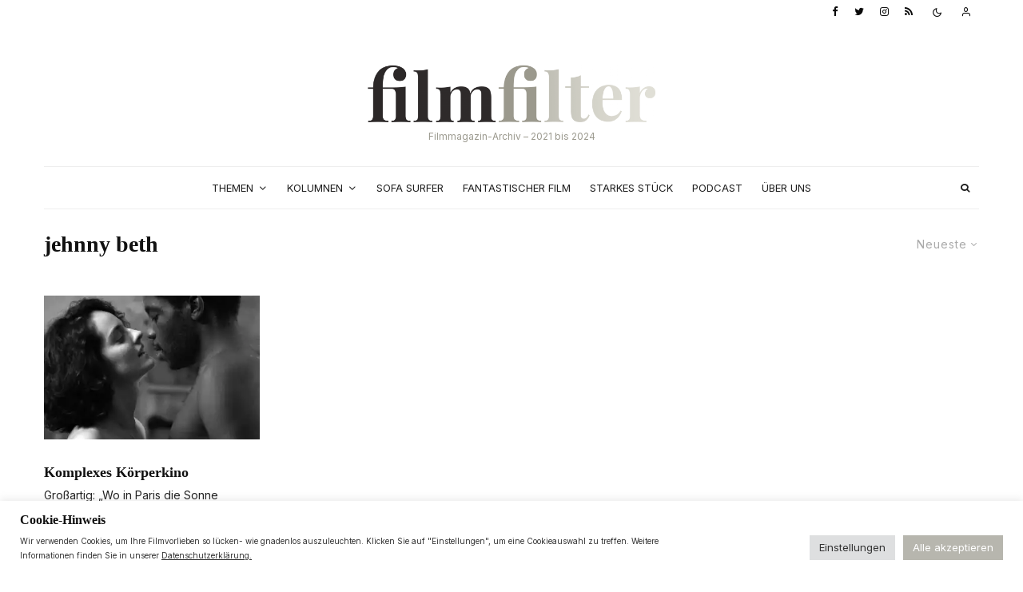

--- FILE ---
content_type: text/html; charset=UTF-8
request_url: https://filmfilter.at/tag/jehnny-beth/
body_size: 32642
content:
<!DOCTYPE html>
<html lang="de">
<head>
	<meta charset="UTF-8">
			<meta name="viewport" content="width=device-width, initial-scale=1">
		<link rel="profile" href="http://gmpg.org/xfn/11">
		<meta name="theme-color" content="#b7b6ae">
	<meta name='robots' content='index, follow, max-image-preview:large, max-snippet:-1, max-video-preview:-1' />
	<style>img:is([sizes="auto" i], [sizes^="auto," i]) { contain-intrinsic-size: 3000px 1500px }</style>
	
	<!-- This site is optimized with the Yoast SEO plugin v24.2 - https://yoast.com/wordpress/plugins/seo/ -->
	<title>jehnny beth Archive - filmfilter</title>
	<link rel="canonical" href="https://filmfilter.at/tag/jehnny-beth/" />
	<meta property="og:locale" content="de_DE" />
	<meta property="og:type" content="article" />
	<meta property="og:title" content="jehnny beth Archive - filmfilter" />
	<meta property="og:url" content="https://filmfilter.at/tag/jehnny-beth/" />
	<meta property="og:site_name" content="filmfilter" />
	<meta name="twitter:card" content="summary_large_image" />
	<script type="application/ld+json" class="yoast-schema-graph">{"@context":"https://schema.org","@graph":[{"@type":"CollectionPage","@id":"https://filmfilter.at/tag/jehnny-beth/","url":"https://filmfilter.at/tag/jehnny-beth/","name":"jehnny beth Archive - filmfilter","isPartOf":{"@id":"https://filmfilter.at/#website"},"primaryImageOfPage":{"@id":"https://filmfilter.at/tag/jehnny-beth/#primaryimage"},"image":{"@id":"https://filmfilter.at/tag/jehnny-beth/#primaryimage"},"thumbnailUrl":"https://i0.wp.com/filmfilter.at/wp-content/uploads/2022/04/lesolympiades_beitragsbild.jpg?fit=1280%2C720&ssl=1","breadcrumb":{"@id":"https://filmfilter.at/tag/jehnny-beth/#breadcrumb"},"inLanguage":"de"},{"@type":"ImageObject","inLanguage":"de","@id":"https://filmfilter.at/tag/jehnny-beth/#primaryimage","url":"https://i0.wp.com/filmfilter.at/wp-content/uploads/2022/04/lesolympiades_beitragsbild.jpg?fit=1280%2C720&ssl=1","contentUrl":"https://i0.wp.com/filmfilter.at/wp-content/uploads/2022/04/lesolympiades_beitragsbild.jpg?fit=1280%2C720&ssl=1","width":1280,"height":720,"caption":"Noémie Merlant, Makita Samba in Les Olympiades"},{"@type":"BreadcrumbList","@id":"https://filmfilter.at/tag/jehnny-beth/#breadcrumb","itemListElement":[{"@type":"ListItem","position":1,"name":"Startseite","item":"https://filmfilter.at/"},{"@type":"ListItem","position":2,"name":"jehnny beth"}]},{"@type":"WebSite","@id":"https://filmfilter.at/#website","url":"https://filmfilter.at/","name":"filmfilter","description":"Freies Online-Magazin für Filme und Serien","potentialAction":[{"@type":"SearchAction","target":{"@type":"EntryPoint","urlTemplate":"https://filmfilter.at/?s={search_term_string}"},"query-input":{"@type":"PropertyValueSpecification","valueRequired":true,"valueName":"search_term_string"}}],"inLanguage":"de"}]}</script>
	<!-- / Yoast SEO plugin. -->


<link rel='dns-prefetch' href='//www.googletagmanager.com' />
<link rel='dns-prefetch' href='//stats.wp.com' />
<link rel='dns-prefetch' href='//fonts.googleapis.com' />
<link rel='dns-prefetch' href='//use.typekit.net' />
<link rel='preconnect' href='//i0.wp.com' />
<link rel="alternate" type="application/rss+xml" title="filmfilter &raquo; Feed" href="https://filmfilter.at/feed/" />
<link rel="alternate" type="application/rss+xml" title="filmfilter &raquo; Kommentar-Feed" href="https://filmfilter.at/comments/feed/" />
<link rel="alternate" type="application/rss+xml" title="filmfilter &raquo; jehnny beth Schlagwort-Feed" href="https://filmfilter.at/tag/jehnny-beth/feed/" />
<!-- <link rel='stylesheet' id='mediaelement-css' href='https://filmfilter.at/wp-includes/js/mediaelement/mediaelementplayer-legacy.min.css?ver=4.2.17' type='text/css' media='all' /> -->
<!-- <link rel='stylesheet' id='wp-mediaelement-css' href='https://filmfilter.at/wp-includes/js/mediaelement/wp-mediaelement.min.css?ver=6.7.2' type='text/css' media='all' /> -->
<link rel="stylesheet" type="text/css" href="//filmfilter.at/wp-content/cache/wpfc-minified/ernw6apy/84who.css" media="all"/>
<style id='jetpack-sharing-buttons-style-inline-css' type='text/css'>
.jetpack-sharing-buttons__services-list{display:flex;flex-direction:row;flex-wrap:wrap;gap:0;list-style-type:none;margin:5px;padding:0}.jetpack-sharing-buttons__services-list.has-small-icon-size{font-size:12px}.jetpack-sharing-buttons__services-list.has-normal-icon-size{font-size:16px}.jetpack-sharing-buttons__services-list.has-large-icon-size{font-size:24px}.jetpack-sharing-buttons__services-list.has-huge-icon-size{font-size:36px}@media print{.jetpack-sharing-buttons__services-list{display:none!important}}.editor-styles-wrapper .wp-block-jetpack-sharing-buttons{gap:0;padding-inline-start:0}ul.jetpack-sharing-buttons__services-list.has-background{padding:1.25em 2.375em}
</style>
<!-- <link rel='stylesheet' id='lets-info-up-block-css' href='https://filmfilter.at/wp-content/plugins/lets-info-up/frontend/css/style.min.css?ver=1.4.7' type='text/css' media='all' /> -->
<!-- <link rel='stylesheet' id='cookie-law-info-css' href='https://filmfilter.at/wp-content/plugins/cookie-law-info/legacy/public/css/cookie-law-info-public.css?ver=3.2.8' type='text/css' media='all' /> -->
<!-- <link rel='stylesheet' id='cookie-law-info-gdpr-css' href='https://filmfilter.at/wp-content/plugins/cookie-law-info/legacy/public/css/cookie-law-info-gdpr.css?ver=3.2.8' type='text/css' media='all' /> -->
<!-- <link rel='stylesheet' id='secondline-psb-subscribe-button-styles-css' href='https://filmfilter.at/wp-content/plugins/podcast-subscribe-buttons/assets/css/secondline-psb-styles.css?ver=6.7.2' type='text/css' media='all' /> -->
<!-- <link rel='stylesheet' id='lets-live-blog-css' href='https://filmfilter.at/wp-content/plugins/lets-live-blog/frontend/css/style.min.css?ver=1.2.0' type='text/css' media='all' /> -->
<!-- <link rel='stylesheet' id='lets-live-blog-icons-css' href='https://filmfilter.at/wp-content/plugins/lets-live-blog/frontend/css/fonts/style.css?ver=1.2.0' type='text/css' media='all' /> -->
<!-- <link rel='stylesheet' id='zeen-style-css' href='https://filmfilter.at/wp-content/themes/zeen/assets/css/style.min.css?ver=4.0.9.5' type='text/css' media='all' /> -->
<link rel="stylesheet" type="text/css" href="//filmfilter.at/wp-content/cache/wpfc-minified/kp453vdw/84who.css" media="all"/>
<style id='zeen-style-inline-css' type='text/css'>
.content-bg, .block-skin-5:not(.skin-inner), .block-skin-5.skin-inner > .tipi-row-inner-style, .article-layout-skin-1.title-cut-bl .hero-wrap .meta:before, .article-layout-skin-1.title-cut-bc .hero-wrap .meta:before, .article-layout-skin-1.title-cut-bl .hero-wrap .share-it:before, .article-layout-skin-1.title-cut-bc .hero-wrap .share-it:before, .standard-archive .page-header, .skin-dark .flickity-viewport, .zeen__var__options label { background: #ffffff;}a.zeen-pin-it{position: absolute}.background.mask {background-color: transparent}.side-author__wrap .mask a {display:inline-block;height:70px}.timed-pup,.modal-wrap {position:fixed;visibility:hidden}.to-top__fixed .to-top a{background-color:#000000; color: #fff}#block-wrap-3478 .tipi-row-inner-style{ ;}.site-inner { background-color: #fff; }.splitter svg g { fill: #fff; }.inline-post .block article .title { font-size: 22px;}input[type=submit], button, .tipi-button,.button,.wpcf7-submit,.button__back__home{ border-radius: 0; }.fontfam-1 { font-family: adobe-caslon-pro, serif;!important;}input,input[type="number"],.body-f1, .quotes-f1 blockquote, .quotes-f1 q, .by-f1 .byline, .sub-f1 .subtitle, .wh-f1 .widget-title, .headings-f1 h1, .headings-f1 h2, .headings-f1 h3, .headings-f1 h4, .headings-f1 h5, .headings-f1 h6, .font-1, div.jvectormap-tip {font-family:adobe-caslon-pro, serif;;font-weight: 600;font-style: normal;}.fontfam-2 { font-family:'Inter',sans-serif!important; }.body-f2, .quotes-f2 blockquote, .quotes-f2 q, .by-f2 .byline, .sub-f2 .subtitle, .wh-f2 .widget-title, .headings-f2 h1, .headings-f2 h2, .headings-f2 h3, .headings-f2 h4, .headings-f2 h5, .headings-f2 h6, .font-2 {font-family:'Inter',sans-serif;font-weight: 400;font-style: normal;}.fontfam-3 { font-family:'Inter',sans-serif!important;}input[type=submit], button, .tipi-button,.button,.wpcf7-submit,.button__back__home,.body-f3, .quotes-f3 blockquote, .quotes-f3 q, .by-f3 .byline, .sub-f3 .subtitle, .wh-f3 .widget-title, .headings-f3 h1, .headings-f3 h2, .headings-f3 h3, .headings-f3 h4, .headings-f3 h5, .headings-f3 h6, .font-3 {font-family:'Inter',sans-serif;font-style: normal;font-weight: 400;}.tipi-row, .tipi-builder-on .contents-wrap > p { max-width: 1230px ; }.slider-columns--3 article { width: 360px }.slider-columns--2 article { width: 555px }.slider-columns--4 article { width: 262.5px }.single .site-content .tipi-row { max-width: 1230px ; }.single-product .site-content .tipi-row { max-width: 1230px ; }.date--secondary { color: #0a0a0a; }.date--main { color: #f8d92f; }.global-accent-border { border-color: #b7b6ae; }.trending-accent-border { border-color: #bfbdae; }.trending-accent-bg { border-color: #bfbdae; }.wpcf7-submit, .tipi-button.block-loader { background: #b7b6ae; }.wpcf7-submit:hover, .tipi-button.block-loader:hover { background: #212121; }.tipi-button.block-loader { color: #fff!important; }.wpcf7-submit { background: #18181e; }.wpcf7-submit:hover { background: #111; }.global-accent-bg, .icon-base-2:hover .icon-bg, #progress { background-color: #b7b6ae; }.global-accent-text, .mm-submenu-2 .mm-51 .menu-wrap > .sub-menu > li > a { color: #b7b6ae; }body { color:#1e1e1e;}.excerpt { color:#444;}.mode--alt--b .excerpt, .block-skin-2 .excerpt, .block-skin-2 .preview-classic .custom-button__fill-2 { color:#888!important;}.read-more-wrap { color:#767676;}.logo-fallback a { color:#000!important;}.site-mob-header .logo-fallback a { color:#000!important;}blockquote:not(.comment-excerpt) { color:#111;}.mode--alt--b blockquote:not(.comment-excerpt), .mode--alt--b .block-skin-0.block-wrap-quote .block-wrap-quote blockquote:not(.comment-excerpt), .mode--alt--b .block-skin-0.block-wrap-quote .block-wrap-quote blockquote:not(.comment-excerpt) span { color:#fff!important;}.byline, .byline a { color:#3f3f3f;}.mode--alt--b .block-wrap-classic .byline, .mode--alt--b .block-wrap-classic .byline a, .mode--alt--b .block-wrap-thumbnail .byline, .mode--alt--b .block-wrap-thumbnail .byline a, .block-skin-2 .byline a, .block-skin-2 .byline { color:#888;}.preview-classic .meta .title, .preview-thumbnail .meta .title,.preview-56 .meta .title{ color:#111;}h1, h2, h3, h4, h5, h6, .block-title { color:#111;}.sidebar-widget  .widget-title { color:#111!important;}.link-color-wrap p > a, .link-color-wrap p > em a, .link-color-wrap p > strong a {
			text-decoration: underline; text-decoration-color: #848173; text-decoration-thickness: 1px; text-decoration-style:solid}.link-color-wrap a, .woocommerce-Tabs-panel--description a { color: #72716b; }.mode--alt--b .link-color-wrap a, .mode--alt--b .woocommerce-Tabs-panel--description a { color: #848173; }.copyright, .site-footer .bg-area-inner .copyright a { color: #2a2a2a; }.link-color-wrap a:hover { color: #72716b; }.mode--alt--b .link-color-wrap a:hover { color: #848173; }body{line-height:1.7}input[type=submit], button, .tipi-button,.button,.wpcf7-submit,.button__back__home{letter-spacing:0.09em}.sub-menu a:not(.tipi-button){letter-spacing:0.1em}.widget-title{letter-spacing:0.09em}html, body{font-size:15px}.byline{font-size:10px}input[type=submit], button, .tipi-button,.button,.wpcf7-submit,.button__back__home{font-size:13px}.excerpt{font-size:13px}.logo-fallback, .secondary-wrap .logo-fallback a{font-size:30px}.breadcrumbs{font-size:12px}.hero-meta.tipi-s-typo .title{font-size:30px}.hero-meta.tipi-s-typo .subtitle{font-size:18px}.hero-meta.tipi-m-typo .title{font-size:44px}.hero-meta.tipi-m-typo .subtitle{font-size:18px}.hero-meta.tipi-xl-typo .title{font-size:39px}.hero-meta.tipi-xl-typo .subtitle{font-size:22px}.block-html-content h1, .single-content .entry-content h1{font-size:32px}.block-html-content h2, .single-content .entry-content h2{font-size:24px}.block-html-content h3, .single-content .entry-content h3{font-size:20px}.block-html-content h4, .single-content .entry-content h4{font-size:24px}.block-html-content h5, .single-content .entry-content h5{font-size:18px}.footer-block-links{font-size:8px}.site-footer .copyright{font-size:12px}.footer-navigation{font-size:10px}.site-footer .menu-icons{font-size:20px}.sub-menu a:not(.tipi-button){font-size:14px}.main-navigation .menu-icon, .main-navigation .trending-icon-solo{font-size:12px}.secondary-wrap-v .standard-drop>a,.secondary-wrap, .secondary-wrap a, .secondary-wrap .menu-icon--text{font-size:10px}.secondary-wrap .menu-icon, .secondary-wrap .menu-icon a, .secondary-wrap .trending-icon-solo{font-size:13px}.block-title, .page-title{font-size:28px}.block-subtitle{font-size:20px}.block-col-self .preview-2 .title{font-size:36px}.block-wrap-classic .tipi-m-typo .title-wrap .title{font-size:30px}.tipi-s-typo .title, .ppl-s-3 .tipi-s-typo .title, .zeen-col--wide .ppl-s-3 .tipi-s-typo .title, .preview-1 .title, .preview-21:not(.tipi-xs-typo) .title{font-size:18px}.tipi-xs-typo .title, .tipi-basket-wrap .basket-item .title{font-size:18px}.meta .read-more-wrap{font-size:11px}.widget-title{font-size:13px}.split-1:not(.preview-thumbnail) .mask{-webkit-flex: 0 0 calc( 34% - 15px);
					-ms-flex: 0 0 calc( 34% - 15px);
					flex: 0 0 calc( 34% - 15px);
					width: calc( 34% - 15px);}.preview-thumbnail .mask{-webkit-flex: 0 0 65px;
					-ms-flex: 0 0 65px;
					flex: 0 0 65px;
					width: 65px;}.footer-lower-area{padding-top:36px}.footer-lower-area{padding-bottom:10px}.footer-upper-area{padding-bottom:50px}.footer-upper-area{padding-top:50px}.footer-widget-wrap{padding-bottom:47px}.footer-widget-wrap{padding-top:50px}.tipi-button-cta-header{font-size:13px}blockquote {font-style:italic;}.footer-lower-area, .footer-lower-area .menu-item, .footer-lower-area .menu-icon span {font-weight: 700;}input[type=submit], button, .tipi-button,.button,.wpcf7-submit,.button__back__home{ text-transform: uppercase; }.entry-title{ text-transform: none; }.logo-fallback{ text-transform: none; }.block-wrap-slider .title-wrap .title{ text-transform: none; }.block-wrap-grid .title-wrap .title, .tile-design-4 .meta .title-wrap .title{ text-transform: none; }.block-wrap-classic .title-wrap .title{ text-transform: none; }.block-title{ text-transform: none; }.meta .excerpt .read-more{ text-transform: uppercase; }.preview-grid .read-more{ text-transform: uppercase; }.block-subtitle{ text-transform: none; }.byline{ text-transform: uppercase; }.widget-title{ text-transform: uppercase; }.main-navigation .menu-item, .main-navigation .menu-icon .menu-icon--text{ text-transform: uppercase; }.secondary-navigation, .secondary-wrap .menu-icon .menu-icon--text{ text-transform: uppercase; }.footer-lower-area .menu-item, .footer-lower-area .menu-icon span{ text-transform: none; }.sub-menu a:not(.tipi-button){ text-transform: none; }.site-mob-header .menu-item, .site-mob-header .menu-icon span{ text-transform: uppercase; }.single-content .entry-content h1, .single-content .entry-content h2, .single-content .entry-content h3, .single-content .entry-content h4, .single-content .entry-content h5, .single-content .entry-content h6, .meta__full h1, .meta__full h2, .meta__full h3, .meta__full h4, .meta__full h5, .bbp__thread__title{ text-transform: none; }.mm-submenu-2 .mm-11 .menu-wrap > *, .mm-submenu-2 .mm-31 .menu-wrap > *, .mm-submenu-2 .mm-21 .menu-wrap > *, .mm-submenu-2 .mm-51 .menu-wrap > *  { border-top: 2px solid transparent; }.separation-border { margin-bottom: 30px; }.load-more-wrap-1 { padding-top: 30px; }.block-wrap-classic .inf-spacer + .block:not(.block-62) { margin-top: 30px; }#colophon .bg-area-inner { border-top: 1px #d8d8d8 solid;}.separation-border-v { background: #eee;}.separation-border-v { height: calc( 100% -  30px - 1px); }@media only screen and (max-width: 480px) {.separation-border { margin-bottom: 30px;}}.sidebar-wrap .sidebar { padding-right: 20px; padding-left: 20px; padding-top:0px; padding-bottom:20px; }.sidebar-left .sidebar-wrap .sidebar { padding-right: 20px; padding-left: 20px; }@media only screen and (min-width: 481px) {}@media only screen and (max-width: 767px) {.mobile__design--side .mask {
		width: calc( 34% - 15px);
	}}@media only screen and (min-width: 768px) {.hero-meta.tipi-s-typo .subtitle{font-size:17px}.hero-meta.tipi-m-typo .subtitle{font-size:13px}.hero-meta.tipi-xl-typo .subtitle{font-size:20px}.main-navigation, .main-navigation .menu-icon--text{font-size:12px}.layout-side-info .details{width:130px;float:left}.sticky-header--active.site-header.size-set .logo img, .site-header.size-set.slidedown .logo img, .site-header.size-set.sticky-menu-2.stuck .logo img { height: 40px!important; }.sticky-header--active.site-header .bg-area, .site-header.sticky-menu-2.stuck .bg-area, .site-header.slidedown .bg-area, .main-navigation.stuck .menu-bg-area, .sticky-4-unfixed .header-skin-4.site-header .bg-area { background: rgba(255,255,255,0.9); }.mm-skin-4 .mm-art .menu-wrap, .mm-skin-4 .sub-menu, .trending-inline-drop .block-wrap, .trending-inline-drop, .trending-inline.dropper:hover { background: #232323; }.mm-skin-4 .mm-art .menu-wrap .block-wrap:not(.tile-design-4):not(.classic-title-overlay) a, .mm-skin-4 .sub-menu a, .mm-skin-4 .dropper .block-title-area .block-title, .mm-skin-4 .dropper .block-title-area .block-title a, .mm-skin-4 .mm-art .tipi-arrow, .mm-skin-4 .drop-it article .price, .trending-inline-drop .trending-inline-wrap .block article a, .trending-inline-drop, .trending-inline.dropper:hover a { color: #ececec; }.mm-skin-4 .mm-art .tipi-arrow, .trending-inline-drop .trending-selected { border-color: #ececec; }.mm-skin-4 .mm-art .tipi-arrow i:after { background: #ececec; }.title-contrast .hero-wrap { height: calc( 100vh - 180px ); }.tipi-s-typo .title, .ppl-s-3 .tipi-s-typo .title, .zeen-col--wide .ppl-s-3 .tipi-s-typo .title, .preview-1 .title, .preview-21:not(.tipi-xs-typo) .title  { line-height: 1.3333;}.preview-grid.tipi-s-typo .title { font-size: 22px; }.zeen-col--narrow .block-wrap-classic .tipi-m-typo .title-wrap .title { font-size: 18px; }.mode--alt--b .footer-widget-area:not(.footer-widget-area-1) + .footer-lower-area { border-top:1px #eeeeee solid ; }.footer-widget-wrap { border-right:1px #eeeeee solid ; }.footer-widget-wrap .widget_search form, .footer-widget-wrap select { border-color:#eeeeee; }.footer-widget-wrap .zeen-widget { border-bottom:1px #eeeeee solid ; }.footer-widget-wrap .zeen-widget .preview-thumbnail { border-bottom-color: #eeeeee;}.secondary-wrap .menu-padding, .secondary-wrap .ul-padding > li > a {
			padding-top: 8px;
			padding-bottom: 10px;
		}}@media only screen and (min-width: 1240px) {.hero-l .single-content {padding-top: 45px}.align-fs .contents-wrap .video-wrap, .align-fs-center .aligncenter.size-full, .align-fs-center .wp-caption.aligncenter .size-full, .align-fs-center .tiled-gallery, .align-fs .alignwide { width: 1170px; }.align-fs .contents-wrap .video-wrap { height: 658px; }.has-bg .align-fs .contents-wrap .video-wrap, .has-bg .align-fs .alignwide, .has-bg .align-fs-center .aligncenter.size-full, .has-bg .align-fs-center .wp-caption.aligncenter .size-full, .has-bg .align-fs-center .tiled-gallery { width: 1230px; }.has-bg .align-fs .contents-wrap .video-wrap { height: 691px; }.hero-meta.tipi-m-typo .subtitle{font-size:18px}.main-navigation, .main-navigation .menu-icon--text{font-size:13px}.sub-menu a:not(.tipi-button){font-size:12px}.split-1:not(.preview-thumbnail) .mask{-webkit-flex: 0 0 calc( 33% - 15px);
					-ms-flex: 0 0 calc( 33% - 15px);
					flex: 0 0 calc( 33% - 15px);
					width: calc( 33% - 15px);}.preview-thumbnail .mask{-webkit-flex: 0 0 60px;
					-ms-flex: 0 0 60px;
					flex: 0 0 60px;
					width: 60px;}.footer-lower-area{padding-top:40px}.footer-lower-area{padding-bottom:40px}.footer-widget-wrap{padding-bottom:40px}.footer-widget-wrap{padding-top:66px}}.main-menu-bar-color-1 .current-menu-item > a, .main-menu-bar-color-1 .menu-main-menu > .dropper.active:not(.current-menu-item) > a { background-color: #232323;}.site-header a { color: #111; }.site-skin-3.content-subscribe, .site-skin-3.content-subscribe .subtitle, .site-skin-3.content-subscribe input, .site-skin-3.content-subscribe h2 { color: #191919; } .site-skin-3.content-subscribe input[type="email"] { border-color: #191919; }.footer-widget-wrap .widget_search form { border-color:#eeeeee; }.sidebar-wrap .sidebar { border:1px #ddd solid ; }.content-area .zeen-widget { padding:20px 0px 0px; }.with-fi.preview-grid,.with-fi.preview-grid .byline,.with-fi.preview-grid .subtitle, .with-fi.preview-grid a { color: #fff; }.preview-grid .mask-overlay { opacity: 0.2 ; }@media (pointer: fine) {.preview-grid:hover .mask-overlay { opacity: 0.4 ; }}.slider-image-1 .mask-overlay { background-color: #1a1d1e ; }.with-fi.preview-slider-overlay,.with-fi.preview-slider-overlay .byline,.with-fi.preview-slider-overlay .subtitle, .with-fi.preview-slider-overlay a { color: #fff; }.preview-slider-overlay .mask-overlay { opacity: 0.2 ; }@media (pointer: fine) {.preview-slider-overlay:hover .mask-overlay { opacity: 0.5 ; }}.logo-main .logo-subtitle { color: #9b998e; }.site-footer .bg-area-inner, .site-footer .bg-area-inner .woo-product-rating span, .site-footer .bg-area-inner .stack-design-3 .meta { background-color: #eaeae5; }.site-footer .bg-area-inner .background { background-image: none; opacity: 1; }.footer-lower-area { color: #272727; }.to-top-2 a { border-color: #272727; }.to-top-2 i:after { background: #272727; }.site-footer .bg-area-inner,.site-footer .bg-area-inner .byline,.site-footer .bg-area-inner a,.site-footer .bg-area-inner .widget_search form *,.site-footer .bg-area-inner h3,.site-footer .bg-area-inner .widget-title { color:#272727; }.site-footer .bg-area-inner .tipi-spin.tipi-row-inner-style:before { border-color:#272727; }.content-subscribe .bg-area, .content-subscribe .bg-area .woo-product-rating span, .content-subscribe .bg-area .stack-design-3 .meta { background-color: rgba(255,255,255,0.87); }.content-subscribe .bg-area .background { opacity: 1; }.content-subscribe .bg-area,.content-subscribe .bg-area .byline,.content-subscribe .bg-area a,.content-subscribe .bg-area .widget_search form *,.content-subscribe .bg-area h3,.content-subscribe .bg-area .widget-title { color:#191919; }.content-subscribe .bg-area .tipi-spin.tipi-row-inner-style:before { border-color:#191919; }.site-mob-header .bg-area, .site-mob-header .bg-area .woo-product-rating span, .site-mob-header .bg-area .stack-design-3 .meta { background-color: #ffffff; }.site-mob-header .bg-area .background { background-image: none; opacity: 1; }.site-mob-header .bg-area .tipi-i-menu-mob, .site-mob-menu-a-4.mob-open .tipi-i-menu-mob:before, .site-mob-menu-a-4.mob-open .tipi-i-menu-mob:after { background:#252525; }.site-mob-header .bg-area,.site-mob-header .bg-area .byline,.site-mob-header .bg-area a,.site-mob-header .bg-area .widget_search form *,.site-mob-header .bg-area h3,.site-mob-header .bg-area .widget-title { color:#252525; }.site-mob-header .bg-area .tipi-spin.tipi-row-inner-style:before { border-color:#252525; }.main-navigation, .main-navigation .menu-icon--text { color: #1e1e1e; }.main-navigation .horizontal-menu>li>a { padding-left: 12px; padding-right: 12px; }.main-navigation-border { border-bottom:1px #eeeeee solid ; }.main-navigation-border .drop-search { border-top:1px #eeeeee solid ; }#progress {bottom: 0;height: 1px; }.sticky-menu-2:not(.active) #progress  { bottom: -1px;  }.secondary-wrap .menu-bg-area { border-bottom:0px #e0e0e0 solid ; border-top: 0px #eee solid ; }.main-navigation-border { border-top: 1px #eeeeee solid ; }.main-navigation .horizontal-menu .drop, .main-navigation .horizontal-menu > li > a, .date--main {
			padding-top: 15px;
			padding-bottom: 15px;
		}.site-mob-header .menu-icon { font-size: 13px; }.secondary-wrap-v .standard-drop>a,.secondary-wrap, .secondary-wrap a, .secondary-wrap .menu-icon--text { color: #0a0a0a; }.secondary-wrap .menu-secondary > li > a, .secondary-icons li > a { padding-left: 10px; padding-right: 10px; }.mc4wp-form-fields input[type=submit], .mc4wp-form-fields button, #subscribe-submit input[type=submit], .subscribe-wrap input[type=submit] {color: #fff;background-color: #494949;}.site-mob-header:not(.site-mob-header-11) .header-padding .logo-main-wrap, .site-mob-header:not(.site-mob-header-11) .header-padding .icons-wrap a, .site-mob-header-11 .header-padding {
		padding-top: 40px;
		padding-bottom: 30px;
	}.site-header .header-padding {
		padding-top:50px;
		padding-bottom:30px;
	}.site-header.sticky-menu-2.stuck .header-padding, .site-header.slidedown .header-padding, .sticky-header--active.site-header .header-padding, .main-navigation.stuck .horizontal-menu > li > a { padding-top: 30px; padding-bottom: 30px; }
</style>
<!-- <link rel='stylesheet' id='zeen-child-style-css' href='https://filmfilter.at/wp-content/themes/xzeen-child/style.css?ver=4.0.9.5' type='text/css' media='all' /> -->
<!-- <link rel='stylesheet' id='zeen-dark-mode-css' href='https://filmfilter.at/wp-content/themes/zeen/assets/css/dark.min.css?ver=4.0.9.5' type='text/css' media='all' /> -->
<link rel="stylesheet" type="text/css" href="//filmfilter.at/wp-content/cache/wpfc-minified/9mmhdf13/84who.css" media="all"/>
<link rel='stylesheet' id='zeen-fonts-css' href='https://fonts.googleapis.com/css?family=Inter%3A400%2C700&#038;subset=latin&#038;display=swap' type='text/css' media='all' />
<link rel='stylesheet' id='zeen-tk-css' href='https://use.typekit.net/ktg3mmj.css?ver=6.7.2' type='text/css' media='all' />
<!-- <link rel='stylesheet' id='login-with-ajax-css' href='https://filmfilter.at/wp-content/plugins/login-with-ajax/templates/widget.css?ver=4.3' type='text/css' media='all' /> -->
<link rel="stylesheet" type="text/css" href="//filmfilter.at/wp-content/cache/wpfc-minified/qwq2hw95/84who.css" media="all"/>
<script src='//filmfilter.at/wp-content/cache/wpfc-minified/lvzcshde/84who.js' type="text/javascript"></script>
<!-- <script type="text/javascript" src="https://filmfilter.at/wp-includes/js/jquery/jquery.min.js?ver=3.7.1" id="jquery-core-js"></script> -->
<!-- <script type="text/javascript" src="https://filmfilter.at/wp-includes/js/jquery/jquery-migrate.min.js?ver=3.4.1" id="jquery-migrate-js"></script> -->
<script type="text/javascript" id="cookie-law-info-js-extra">
/* <![CDATA[ */
var Cli_Data = {"nn_cookie_ids":["tk_tc","tk_ai","tk_qs","cookielawinfo-checkbox-advertisement","tk_or","tk_r3d","tk_lr"],"cookielist":[],"non_necessary_cookies":{"analytics":["tk_or","tk_r3d","tk_lr"],"others":["tk_tc","tk_ai","tk_qs"]},"ccpaEnabled":"","ccpaRegionBased":"","ccpaBarEnabled":"","strictlyEnabled":["necessary","obligatoire"],"ccpaType":"gdpr","js_blocking":"1","custom_integration":"","triggerDomRefresh":"","secure_cookies":""};
var cli_cookiebar_settings = {"animate_speed_hide":"500","animate_speed_show":"500","background":"#FFF","border":"#b1a6a6c2","border_on":"","button_1_button_colour":"#b7b6ae","button_1_button_hover":"#92928b","button_1_link_colour":"#fff","button_1_as_button":"1","button_1_new_win":"","button_2_button_colour":"#333","button_2_button_hover":"#292929","button_2_link_colour":"#444","button_2_as_button":"","button_2_hidebar":"1","button_3_button_colour":"#dedfe0","button_3_button_hover":"#b2b2b3","button_3_link_colour":"#333333","button_3_as_button":"1","button_3_new_win":"","button_4_button_colour":"#dedfe0","button_4_button_hover":"#b2b2b3","button_4_link_colour":"#333333","button_4_as_button":"1","button_7_button_colour":"#b7b6ae","button_7_button_hover":"#92928b","button_7_link_colour":"#fff","button_7_as_button":"1","button_7_new_win":"","font_family":"inherit","header_fix":"","notify_animate_hide":"","notify_animate_show":"","notify_div_id":"#cookie-law-info-bar","notify_position_horizontal":"right","notify_position_vertical":"bottom","scroll_close":"","scroll_close_reload":"","accept_close_reload":"","reject_close_reload":"1","showagain_tab":"","showagain_background":"#fff","showagain_border":"#000","showagain_div_id":"#cookie-law-info-again","showagain_x_position":"100px","text":"#333333","show_once_yn":"","show_once":"10000","logging_on":"","as_popup":"","popup_overlay":"1","bar_heading_text":"Cookie-Hinweis","cookie_bar_as":"banner","popup_showagain_position":"bottom-right","widget_position":"left"};
var log_object = {"ajax_url":"https:\/\/filmfilter.at\/wp-admin\/admin-ajax.php"};
/* ]]> */
</script>
<script src='//filmfilter.at/wp-content/cache/wpfc-minified/9a9pljw3/84who.js' type="text/javascript"></script>
<!-- <script type="text/javascript" src="https://filmfilter.at/wp-content/plugins/cookie-law-info/legacy/public/js/cookie-law-info-public.js?ver=3.2.8" id="cookie-law-info-js"></script> -->
<script type="text/javascript" id="login-with-ajax-js-extra">
/* <![CDATA[ */
var LWA = {"ajaxurl":"https:\/\/filmfilter.at\/wp-admin\/admin-ajax.php","off":""};
/* ]]> */
</script>
<script src='//filmfilter.at/wp-content/cache/wpfc-minified/q7ffyo5d/dcpao.js' type="text/javascript"></script>
<!-- <script type="text/javascript" src="https://filmfilter.at/wp-content/themes/zeen/plugins/login-with-ajax/login-with-ajax.js?ver=4.3" id="login-with-ajax-js"></script> -->
<!-- <script type="text/javascript" src="https://filmfilter.at/wp-content/plugins/login-with-ajax/ajaxify/ajaxify.min.js?ver=4.3" id="login-with-ajax-ajaxify-js"></script> -->

<!-- Google Tag (gtac.js) durch Site-Kit hinzugefügt -->

<!-- Von Site Kit hinzugefügtes Google-Analytics-Snippet -->
<script type="text/javascript" src="https://www.googletagmanager.com/gtag/js?id=G-N7LPQYMK06" id="google_gtagjs-js" async></script>
<script type="text/javascript" id="google_gtagjs-js-after">
/* <![CDATA[ */
window.dataLayer = window.dataLayer || [];function gtag(){dataLayer.push(arguments);}
gtag("set","linker",{"domains":["filmfilter.at"]});
gtag("js", new Date());
gtag("set", "developer_id.dZTNiMT", true);
gtag("config", "G-N7LPQYMK06");
/* ]]> */
</script>

<!-- Das Snippet mit dem schließenden Google-Tag (gtag.js) wurde von Site Kit hinzugefügt -->
<link rel="https://api.w.org/" href="https://filmfilter.at/wp-json/" /><link rel="alternate" title="JSON" type="application/json" href="https://filmfilter.at/wp-json/wp/v2/tags/3478" /><link rel="EditURI" type="application/rsd+xml" title="RSD" href="https://filmfilter.at/xmlrpc.php?rsd" />
<meta name="generator" content="WordPress 6.7.2" />
<meta name="generator" content="Site Kit by Google 1.148.0" />	<style>img#wpstats{display:none}</style>
		<link rel="preload" type="font/woff2" as="font" href="https://filmfilter.at/wp-content/themes/zeen/assets/css/tipi/tipi.woff2?9oa0lg" crossorigin="anonymous"><link rel="dns-prefetch" href="//fonts.googleapis.com"><link rel="preconnect" href="https://fonts.gstatic.com/" crossorigin="anonymous"><link rel="preconnect" href="https://use.typekit.net/" crossorigin="anonymous"><link rel="icon" href="https://i0.wp.com/filmfilter.at/wp-content/uploads/2021/11/cropped-favicon_d9d8cf.png?fit=32%2C32&#038;ssl=1" sizes="32x32" />
<link rel="icon" href="https://i0.wp.com/filmfilter.at/wp-content/uploads/2021/11/cropped-favicon_d9d8cf.png?fit=192%2C192&#038;ssl=1" sizes="192x192" />
<link rel="apple-touch-icon" href="https://i0.wp.com/filmfilter.at/wp-content/uploads/2021/11/cropped-favicon_d9d8cf.png?fit=180%2C180&#038;ssl=1" />
<meta name="msapplication-TileImage" content="https://i0.wp.com/filmfilter.at/wp-content/uploads/2021/11/cropped-favicon_d9d8cf.png?fit=270%2C270&#038;ssl=1" />
		<style type="text/css" id="wp-custom-css">
			.block-title-1 {
    margin-bottom: 20px;
}
.title-wrap .title {
	    text-transform: capitalize!important;
}
.related-posts-wrap-hero > .block-wrap > .tipi-row-inner-style {
    border-bottom: 1px solid #eee;
}
.sidebar-right .sidebar-wrap {     padding-left: 45px;
}
.dropcap--on .entry-content>p:first-of-type:first-letter {
	margin-right: 15px;
}

 .products {
    display: none;
}
.block-css-65083 {
	line-height:1.3;
}

.title-wrap .title {
	text-transform: none !important;
}

@media only screen and (min-width: 768px) { 
.zeen-col--narrow .tipi-s-typo.stack-1 .title {
	font-size: 18px !important;
}
	}

div.byline.byline-3 {
	padding-top: 5px !important;
}

li.menu-icon-slide {
	display: none !important; 
}

.page-id-4911 h1, .page-id-2350 h1, .page-id-2349 h1, .page-id-2351 h1 {
	font-size: 28px !important;
}

.block-css-38244 .img-bg-wrapper .bg {
	background-position: bottom center;
}

@media only screen and (max-width: 767px) { .excerpt-mob-off .excerpt {
	display: block;
	}
	}

/*@media only screen and (min-width: 768px and max-width: 1020px) { 
	.sub-menu {
		background: #ffffff !important;
}
	}*/

.type-page .tipi-m-typo .subtitle {
	font-size: 15px !important;
}

.tipi-s-typo .subtitle, .type-page .meta .subtitle {
	font-size: 14px !important;
}

/* Mailpoet Seite auf Autorenseite ausblenden */
.post-2355.mailpoet_page.type-mailpoet_page {
	display: none !important;
}

@media only screen and (min-width: 768px) { .sub-menu {
	background: #1e1e1e;
}
 }

@media only screen and (min-width: 768px) { 
.sub-menu li {
    border-bottom: none;
}
	}

#mailpoet_form_2 form.mailpoet_form {
	padding: 20px 0px !important;
}

/* Titel Steady Abo Page ausblenden */
.page-id-4631 .title-wrap {
	display: none !important;
}

/* background image podcast site */
.block-css-38244 .img-bg-wrapper .bg{
	background-position: bottom right;
}

/* 
.secondary-icons li:nth-child(2) {
	order: 4;
}

.secondary-icons li:nth-child(3) {
	order: 3;
}

.secondary-icons li:nth-child(4) {
	order: 2;
}

.secondary-icons li:nth-child(5) {
	order: 5;
}

.secondary-icons li:nth-child(6) {
	order: 6;
}

.secondary-icons li:nth-child(7) {
	order: 7;
} */

/* Farbe bei Mouseover Button Header */
.tipi-button-cta-header:hover {
	color: #000000 !important;
}

input.mailpoet_submit:hover {
	background-color: #FFC53D !important;
	color: #000000 !important;
	transition-duration: 0.2s;
	cursor: pointer !important;
}

input.mailpoet_submit {
	transition-duration: 0.2s;
	cursor: pointer !important;
}



@media only screen and (min-width: 768px) { 
	.mode--alt--b .sub-menu {
		background: #1e1e1e;
		padding-bottom: 5px;
	}
	
}

.logo-img {
	max-width: 360px;
}		</style>
			 

	
</head>
<body class="archive tag tag-jehnny-beth tag-3478 headings-f1 body-f2 sub-f2 quotes-f3 by-f3 wh-f3 widget-title-c to-top__fixed block-titles-big ipl-separated mob-menu-on-tab menu-no-color-hover grids-spacing-0 mob-fi-tall excerpt-mob-off avatar-mob-off classic-lt-41 skin-light site-mob-menu-a-1 site-mob-menu-1 mm-submenu-2 main-menu-logo-1 body-header-style-2 byline-font-3">
		<div id="page" class="site">
		<div id="mob-line" class="tipi-m-0"></div><header id="mobhead" class="site-header-block site-mob-header tipi-m-0 site-mob-header-1 site-mob-menu-1 sticky-menu-mob sticky-menu-1 sticky-top site-skin-3 site-img-1"><div class="bg-area header-padding tipi-row tipi-vertical-c">
	<ul class="menu-left icons-wrap tipi-vertical-c">
				
				
	
			
				
	
		</ul>
	<div class="logo-main-wrap logo-mob-wrap">
		<div class="logo logo-mobile"><a href="https://filmfilter.at" data-pin-nopin="true"><span class="logo-img"><img src="https://filmfilter.at/wp-content/uploads/2022/05/logo_filmfilter-verlauf.png" loading="lazy" alt="" srcset="https://filmfilter.at/wp-content/uploads/2022/05/logo_filmfilter-verlauf.png 2x" data-base-src="https://filmfilter.at/wp-content/uploads/2022/05/logo_filmfilter-verlauf.png" data-alt-src="https://filmfilter.at/wp-content/uploads/2022/05/logo_filmfilter-verlauf-inverse.png" data-base-srcset="https://filmfilter.at/wp-content/uploads/2022/05/logo_filmfilter-verlauf.png 2x" data-alt-srcset="https://filmfilter.at/wp-content/uploads/2022/05/logo_filmfilter-verlauf-inverse.png 2x" width="2560" height="512"></span></a></div>	</div>
	<ul class="menu-right icons-wrap tipi-vertical-c">
		<li class="menu-icon menu-icon-style-1 menu-icon-mode">	<a href="#" class="mode__wrap">
		<span class="mode__inner__wrap tipi-vertical-c tipi-tip tipi-tip-move" data-title="Reading Mode">
			<i class="tipi-i-sun tipi-all-c"></i>
			<i class="tipi-i-moon tipi-all-c"></i>
		</span>
	</a>
	</li>
				
	
			
				
	
			
				
			<li class="menu-icon menu-icon-mobile-slide"><a href="#" class="mob-tr-open" data-target="slide-menu"><i class="tipi-i-menu-mob" aria-hidden="true"></i></a></li>
	
		</ul>
	<div class="background mask"></div></div>
</header><!-- .site-mob-header -->		<div class="site-inner">
			<div id="secondary-wrap" class="secondary-wrap tipi-xs-0 clearfix font-2 mm-ani-1 secondary-menu-skin-1 secondary-menu-width-3 tipi-row"><div class="menu-bg-area"><div class="menu-content-wrap clearfix tipi-vertical-c"><ul class="horizontal-menu menu-icons ul-padding tipi-vertical-c tipi-flex-r secondary-icons"><li  class="menu-icon menu-icon-style-1 menu-icon-fb"><a href="https://facebook.com/filmfilter.at" data-title="Facebook" class="tipi-i-facebook tipi-tip tipi-tip-move" rel="noopener nofollow" aria-label="Facebook" target="_blank"></a></li><li  class="menu-icon menu-icon-style-1 menu-icon-tw"><a href="https://twitter.com/filmfilter_at" data-title="Twitter" class="tipi-i-twitter tipi-tip tipi-tip-move" rel="noopener nofollow" aria-label="Twitter" target="_blank"></a></li><li  class="menu-icon menu-icon-style-1 menu-icon-insta"><a href="https://instagram.com/filmfilter.at" data-title="Instagram" class="tipi-i-instagram tipi-tip tipi-tip-move" rel="noopener nofollow" aria-label="Instagram" target="_blank"></a></li><li  class="menu-icon menu-icon-style-1 menu-icon-rss"><a href="https://filmfilter.at/feed/" data-title="RSS" class="tipi-i-rss tipi-tip tipi-tip-move" rel="noopener nofollow" aria-label="RSS" target="_blank"></a></li><li class="menu-icon menu-icon-style-1 menu-icon-mode">	<a href="#" class="mode__wrap">
		<span class="mode__inner__wrap tipi-vertical-c tipi-tip tipi-tip-move" data-title="Reading Mode">
			<i class="tipi-i-sun tipi-all-c"></i>
			<i class="tipi-i-moon tipi-all-c"></i>
		</span>
	</a>
	</li>						<li class="menu-icon menu-icon-style-1 menu-icon-login tipi-tip tipi-tip-move" data-title="Login/Registrieren">
							<a href="#" class="tipi-i-user modal-tr icon-logged-out" data-type="lwa"></a>
					</li>
	
				
	
	</ul></div></div></div><header id="masthead" class="site-header-block site-header clearfix site-header-2 header-width-3 header-skin-1 site-img-1 mm-ani-1 mm-skin-4 main-menu-skin-1 main-menu-width-3 main-menu-bar-color-1 tipi-row main-menu-c" data-pt-diff="20" data-pb-diff="0"><div class="bg-area">
	<div class="tipi-flex-lcr logo-main-wrap header-padding tipi-flex-eq-height logo-main-wrap-center">
						<div class="logo-main-wrap header-padding tipi-all-c"><div class="logo logo-main"><a href="https://filmfilter.at" data-pin-nopin="true"><span class="logo-img"><img src="https://filmfilter.at/wp-content/uploads/2022/05/logo_filmfilter-verlauf.png" loading="lazy" alt="" srcset="https://filmfilter.at/wp-content/uploads/2022/05/logo_filmfilter-verlauf.png 2x" data-base-src="https://filmfilter.at/wp-content/uploads/2022/05/logo_filmfilter-verlauf.png" data-alt-src="https://filmfilter.at/wp-content/uploads/2022/05/logo_filmfilter-verlauf-inverse.png" data-base-srcset="https://filmfilter.at/wp-content/uploads/2022/05/logo_filmfilter-verlauf.png 2x" data-alt-srcset="https://filmfilter.at/wp-content/uploads/2022/05/logo_filmfilter-verlauf-inverse.png 2x" width="2560" height="512"></span><span class="logo-subtitle font-3">Filmmagazin-Archiv – 2021 bis 2024</span></a></div></div>							</div>
	<div class="background mask"></div></div>
</header><!-- .site-header --><div id="header-line"></div><nav id="site-navigation" class="main-navigation main-navigation-1 tipi-xs-0 clearfix logo-always-vis tipi-row main-menu-skin-1 main-menu-width-3 main-menu-bar-color-1 mm-skin-4 mm-submenu-2 mm-ani-1 main-menu-c sticky-menu-dt sticky-menu sticky-menu-1 sticky-top">	<div class="main-navigation-border menu-bg-area">
		<div class="nav-grid clearfix tipi-row">
			<div class="tipi-flex sticky-part sticky-p1">
				<div class="logo-menu-wrap logo-menu-wrap-placeholder"></div>				<ul id="menu-main-menu" class="menu-main-menu horizontal-menu tipi-flex font-3">
					<li id="menu-item-472" class="menu-item menu-item-type-taxonomy menu-item-object-category menu-item-has-children dropper standard-drop menu-item-472"><a href="https://filmfilter.at/themen/" data-ppp="5" data-tid="6"  data-term="category">Themen</a><div class="menu mm-1" data-mm="1"><div class="menu-wrap menu-wrap-minus-10">
<ul class="sub-menu">
	<li id="menu-item-4051" class="menu-item menu-item-type-taxonomy menu-item-object-category dropper drop-it menu-item-4051"><a href="https://filmfilter.at/themen/kritiken/" class="block-more block-mm-changer block-mm-init block-changer" data-title="Kritiken" data-url="https://filmfilter.at/themen/kritiken/" data-subtitle="Spiel- und Dokfilme einzeln besprochen – ob Kinostart oder Kleinbildschirm" data-count="109" data-tid="58"  data-term="category">Kritiken</a></li>
	<li id="menu-item-4050" class="menu-item menu-item-type-taxonomy menu-item-object-category dropper drop-it menu-item-4050"><a href="https://filmfilter.at/themen/features/" class="block-more block-mm-changer block-mm-init block-changer" data-title="Features" data-url="https://filmfilter.at/themen/features/" data-subtitle="Porträts, Serien-Reviews, Querschnittstexte und was uns sonst noch so einfällt" data-count="24" data-tid="57"  data-term="category">Features</a></li>
	<li id="menu-item-4049" class="menu-item menu-item-type-taxonomy menu-item-object-category dropper drop-it menu-item-4049"><a href="https://filmfilter.at/themen/essays/" class="block-more block-mm-changer block-mm-init block-changer" data-title="Essays" data-url="https://filmfilter.at/themen/essays/" data-subtitle="Aufsätze, Betrachtungen, Nachdenkstücke, ausführliche Abhandlungen" data-count="18" data-tid="56"  data-term="category">Essays</a></li>
</ul></div></div>
</li>
<li id="menu-item-4055" class="menu-item menu-item-type-taxonomy menu-item-object-category menu-item-has-children dropper standard-drop menu-item-4055"><a href="https://filmfilter.at/kolumnen/" data-ppp="3" data-tid="59"  data-term="category">Kolumnen</a><div class="menu mm-1" data-mm="1"><div class="menu-wrap menu-wrap-minus-10">
<ul class="sub-menu">
	<li id="menu-item-4052" class="menu-item menu-item-type-taxonomy menu-item-object-category dropper drop-it menu-item-4052"><a href="https://filmfilter.at/kolumnen/brooklyn-bulletin/" class="block-more block-mm-changer block-mm-init block-changer" data-title="Brooklyn Bulletin" data-url="https://filmfilter.at/kolumnen/brooklyn-bulletin/" data-subtitle="Neues aus New York – Kolumne von Marietta Steinhart. Jeden zweiten Dienstag." data-count="46" data-tid="3"  data-term="category">Brooklyn Bulletin</a></li>
	<li id="menu-item-9264" class="menu-item menu-item-type-taxonomy menu-item-object-category dropper drop-it menu-item-9264"><a href="https://filmfilter.at/kolumnen/brief-aus-berlin/" class="block-more block-mm-changer block-mm-init block-changer" data-title="Brief aus Berlin" data-url="https://filmfilter.at/kolumnen/brief-aus-berlin/" data-subtitle="Die monatliche Kolumne über Kinoliebe in Berlin von Alexandra Seitz." data-count="6" data-tid="55"  data-term="category">Brief aus Berlin</a></li>
	<li id="menu-item-10345" class="menu-item menu-item-type-taxonomy menu-item-object-category dropper drop-it menu-item-10345"><a href="https://filmfilter.at/kolumnen/wiener-weitwinkel/" class="block-more block-mm-changer block-mm-init block-changer" data-title="Wiener Weitwinkel" data-url="https://filmfilter.at/kolumnen/wiener-weitwinkel/" data-subtitle="Die neue Kolumne von Marietta Steinhart." data-count="11" data-tid="6757"  data-term="category">Wiener Weitwinkel</a></li>
</ul></div></div>
</li>
<li id="menu-item-470" class="menu-item menu-item-type-taxonomy menu-item-object-category dropper drop-it mm-art mm-wrap-11 mm-wrap mm-color mm-sb-left menu-item-470"><a href="https://filmfilter.at/sofa-surfer/" data-ppp="3" data-tid="2"  data-term="category">Sofa Surfer</a><div class="menu mm-11 tipi-row" data-mm="11"><div class="menu-wrap menu-wrap-more-10 tipi-flex"><div id="block-wrap-470" class="block-wrap-native block-wrap block-wrap-61 block-css-470 block-wrap-classic columns__m--1 elements-design-1 block-skin-0 filter-wrap-2 tipi-box tipi-row ppl-m-3 ppl-s-3 clearfix" data-id="470" data-base="0"><div class="tipi-row-inner-style clearfix"><div class="tipi-row-inner-box contents sticky--wrap"><div class="block-title-wrap module-block-title clearfix  block-title-1 with-load-more"><div class="block-title-area clearfix"><div class="block-title font-1">Sofa Surfer</div><div class="block-subtitle font-2"><p>Streaming-Empfehlungen zum Wochenende</p>
</div></div><div class="filters tipi-flex font-2"><div class="load-more-wrap load-more-size-2 load-more-wrap-2">		<a href="#" data-id="470" class="tipi-arrow tipi-arrow-s tipi-arrow-l block-loader block-more block-more-1 no-more" data-dir="1"><i class="tipi-i-angle-left" aria-hidden="true"></i></a>
		<a href="#" data-id="470" class="tipi-arrow tipi-arrow-s tipi-arrow-r block-loader block-more block-more-2" data-dir="2"><i class="tipi-i-angle-right" aria-hidden="true"></i></a>
		</div></div></div><div class="block block-61 tipi-flex preview-review-bot"><article class="tipi-xs-12 elements-location-2 clearfix with-fi ani-base tipi-s-typo stack-1 stack-design-1 separation-border-style loop-0 preview-classic preview__img-shape-l preview-61 img-ani-base img-ani-1 img-color-hover-base img-color-hover-1 elements-design-1 post-11247 post type-post status-publish format-standard has-post-thumbnail hentry category-sofa-surfer tag-7688 tag-aktuell tag-always-on-my-mind tag-andrew-haigh tag-andrew-scott tag-beste-filme tag-beste-serien tag-bestes-filmmagazin tag-beziehungsfilm tag-cineast tag-cinephile tag-claire-foy tag-disney-home-entertainment tag-disney-plus tag-disney tag-film-magazine tag-film-magazine-web tag-filme tag-filmempfehlung tag-filmfilter tag-filmkritik tag-filmkritiker tag-filmmagazin tag-filmmagazin-oesterreich tag-filmstarts tag-filmtipps tag-gespenster tag-jamie-bell tag-juli-2024 tag-kleinstadtenge tag-medien tag-melodrama tag-miniserien tag-naehe-distanz tag-neu-im-kino tag-online-film-magazine tag-online-magazin tag-onlinemagazin tag-paul-mescal tag-pet-shop-boys tag-podcast tag-queer tag-schwul tag-serien tag-serienempfehlung tag-serientipps tag-sofa-surfer tag-streamer tag-streamingtipps tag-taichi-yamada tag-top-filme tag-top-serien tag-trailer tag-traenendruese tag-unzuverlaessiges-erzaehlen tag-webmagazin-filme-online" style="--animation-order:0"><div class="preview-mini-wrap clearfix"><div class="mask"><a href="https://filmfilter.at/sofa-surfer/all-of-us-strangers/" class="mask-img"><img width="370" height="247" src="data:image/svg+xml,%3Csvg%20xmlns=&#039;http://www.w3.org/2000/svg&#039;%20viewBox=&#039;0%200%20370%20247&#039;%3E%3C/svg%3E" class="attachment-zeen-370-247 size-zeen-370-247 zeen-lazy-load-base zeen-lazy-load-mm wp-post-image" alt="" decoding="async" fetchpriority="high" data-lazy-src="https://i0.wp.com/filmfilter.at/wp-content/uploads/2024/02/All-of-Us-Strangers_Scott-Mescal.jpg?resize=370%2C247&amp;ssl=1" data-lazy-srcset="https://i0.wp.com/filmfilter.at/wp-content/uploads/2024/02/All-of-Us-Strangers_Scott-Mescal.jpg?resize=1155%2C770&amp;ssl=1 1155w, https://i0.wp.com/filmfilter.at/wp-content/uploads/2024/02/All-of-Us-Strangers_Scott-Mescal.jpg?resize=370%2C247&amp;ssl=1 370w, https://i0.wp.com/filmfilter.at/wp-content/uploads/2024/02/All-of-Us-Strangers_Scott-Mescal.jpg?resize=770%2C513&amp;ssl=1 770w, https://i0.wp.com/filmfilter.at/wp-content/uploads/2024/02/All-of-Us-Strangers_Scott-Mescal.jpg?resize=120%2C80&amp;ssl=1 120w, https://i0.wp.com/filmfilter.at/wp-content/uploads/2024/02/All-of-Us-Strangers_Scott-Mescal.jpg?resize=240%2C160&amp;ssl=1 240w" data-lazy-sizes="(max-width: 370px) 100vw, 370px" /></a></div><div class="meta"><div class="title-wrap"><h3 class="title"><a href="https://filmfilter.at/sofa-surfer/all-of-us-strangers/">All of Us Strangers</a></h3>	<p class="subtitle flipboard-subtitle font-2">Wunderbares Melodrama über Nähe und Distanz – auf Disc oder im Stream</p>
	</div></div></div></article><article class="tipi-xs-12 elements-location-2 clearfix with-fi ani-base tipi-s-typo stack-1 stack-design-1 separation-border-style loop-1 preview-classic preview__img-shape-l preview-61 img-ani-base img-ani-1 img-color-hover-base img-color-hover-1 elements-design-1 post-11341 post type-post status-publish format-standard has-post-thumbnail hentry category-sofa-surfer tag-15-minutes-of-fame tag-7688 tag-aktuell tag-alptraum tag-amazon-prime tag-appletv tag-april-2024 tag-benjamin-moldenhauer tag-beste-filme tag-beste-serien tag-bestes-filmmagazin tag-biologieprofessor tag-cage-film tag-canal tag-cineast tag-cinephile tag-dcm tag-disc tag-disney tag-dream-scenario tag-dvd tag-film-magazine tag-film-magazine-web tag-filme tag-filmempfehlung tag-filmfilter tag-filmkritik tag-filmkritiker tag-filmmagazin tag-filmmagazin-oesterreich tag-filmstart-deutschland tag-filmstart-oesterreich tag-filmstarts tag-filmtipps tag-juli-2024 tag-kristoffer-borgli tag-mandy tag-massive-talent tag-mediabook tag-medien tag-meme-tauglich tag-memeprofessor tag-metaebene tag-midlife-crisis tag-miniserien tag-mubi tag-netflix tag-neu-im-kino tag-nicolas-cage tag-not-the-bees tag-online-film-magazine tag-online-magazin tag-onlinemagazin tag-podcast tag-prime-video tag-shitstorm tag-sick-of-myself tag-sky tag-social-media tag-sofa-surfer tag-streamer tag-streamingtipps tag-top-filme tag-trailer tag-vod tag-webmagazin-filme-online tag-wild-at-heart" style="--animation-order:1"><div class="preview-mini-wrap clearfix"><div class="mask"><a href="https://filmfilter.at/sofa-surfer/dream-scenario/" class="mask-img"><img width="370" height="247" src="data:image/svg+xml,%3Csvg%20xmlns=&#039;http://www.w3.org/2000/svg&#039;%20viewBox=&#039;0%200%20370%20247&#039;%3E%3C/svg%3E" class="attachment-zeen-370-247 size-zeen-370-247 zeen-lazy-load-base zeen-lazy-load-mm wp-post-image" alt="Borgli, Cage, Dream Scenario" decoding="async" data-lazy-src="https://i0.wp.com/filmfilter.at/wp-content/uploads/2024/03/Dream-Scenario_Nicolas-Cagejpg.jpg?resize=370%2C247&amp;ssl=1" data-lazy-srcset="https://i0.wp.com/filmfilter.at/wp-content/uploads/2024/03/Dream-Scenario_Nicolas-Cagejpg.jpg?w=1500&amp;ssl=1 1500w, https://i0.wp.com/filmfilter.at/wp-content/uploads/2024/03/Dream-Scenario_Nicolas-Cagejpg.jpg?resize=300%2C200&amp;ssl=1 300w, https://i0.wp.com/filmfilter.at/wp-content/uploads/2024/03/Dream-Scenario_Nicolas-Cagejpg.jpg?resize=1024%2C683&amp;ssl=1 1024w, https://i0.wp.com/filmfilter.at/wp-content/uploads/2024/03/Dream-Scenario_Nicolas-Cagejpg.jpg?resize=770%2C513&amp;ssl=1 770w, https://i0.wp.com/filmfilter.at/wp-content/uploads/2024/03/Dream-Scenario_Nicolas-Cagejpg.jpg?resize=500%2C333&amp;ssl=1 500w, https://i0.wp.com/filmfilter.at/wp-content/uploads/2024/03/Dream-Scenario_Nicolas-Cagejpg.jpg?resize=1155%2C770&amp;ssl=1 1155w, https://i0.wp.com/filmfilter.at/wp-content/uploads/2024/03/Dream-Scenario_Nicolas-Cagejpg.jpg?resize=370%2C247&amp;ssl=1 370w, https://i0.wp.com/filmfilter.at/wp-content/uploads/2024/03/Dream-Scenario_Nicolas-Cagejpg.jpg?resize=293%2C195&amp;ssl=1 293w, https://i0.wp.com/filmfilter.at/wp-content/uploads/2024/03/Dream-Scenario_Nicolas-Cagejpg.jpg?resize=1400%2C933&amp;ssl=1 1400w, https://i0.wp.com/filmfilter.at/wp-content/uploads/2024/03/Dream-Scenario_Nicolas-Cagejpg.jpg?resize=120%2C80&amp;ssl=1 120w, https://i0.wp.com/filmfilter.at/wp-content/uploads/2024/03/Dream-Scenario_Nicolas-Cagejpg.jpg?resize=240%2C160&amp;ssl=1 240w, https://i0.wp.com/filmfilter.at/wp-content/uploads/2024/03/Dream-Scenario_Nicolas-Cagejpg.jpg?resize=390%2C260&amp;ssl=1 390w, https://i0.wp.com/filmfilter.at/wp-content/uploads/2024/03/Dream-Scenario_Nicolas-Cagejpg.jpg?resize=1320%2C880&amp;ssl=1 1320w" data-lazy-sizes="(max-width: 370px) 100vw, 370px" /></a></div><div class="meta"><div class="title-wrap"><h3 class="title"><a href="https://filmfilter.at/sofa-surfer/dream-scenario/">Dream Scenario</a></h3>	<p class="subtitle flipboard-subtitle font-2">Die Genrefizierung des Nicolas Cage – auf Disc oder im Stream</p>
	</div></div></div></article><article class="tipi-xs-12 elements-location-2 clearfix with-fi ani-base tipi-s-typo stack-1 stack-design-1 separation-border-style loop-2 preview-classic preview__img-shape-l preview-61 img-ani-base img-ani-1 img-color-hover-base img-color-hover-1 elements-design-1 post-11536 post type-post status-publish format-standard has-post-thumbnail hentry category-sofa-surfer tag-5792 tag-aktuell tag-amazon-prime tag-beste-filme tag-beste-serien tag-bestes-filmmagazin tag-bridgerton tag-emma-darcy tag-film-magazine tag-film-magazine-web tag-filme tag-filmempfehlung tag-filmfilter tag-filmkritik tag-filmkritiker tag-filmmagazin tag-filmmagazin-oesterreich tag-filmtipps tag-game-of-thrones tag-got tag-hotd tag-house-of-the-dragon tag-juni-2024 tag-matt-smith tag-medien tag-miniserie tag-netflix tag-olivia-cooke tag-online-film-magazine tag-online-magazin tag-onlinemagazin tag-podcast tag-prime-video tag-season-2 tag-season-3 tag-season-4 tag-serien tag-serienempfehlung tag-serientipps tag-sky tag-sofa-surfer tag-staffel-2 tag-staffel-3 tag-staffel-4 tag-streamingtipps tag-the-boys tag-top-filme tag-top-serien tag-trailer tag-webmagazin-filme-online" style="--animation-order:2"><div class="preview-mini-wrap clearfix"><div class="mask"><a href="https://filmfilter.at/sofa-surfer/worth-waiting/" class="mask-img"><img width="370" height="247" src="data:image/svg+xml,%3Csvg%20xmlns=&#039;http://www.w3.org/2000/svg&#039;%20viewBox=&#039;0%200%20370%20247&#039;%3E%3C/svg%3E" class="attachment-zeen-370-247 size-zeen-370-247 zeen-lazy-load-base zeen-lazy-load-mm wp-post-image" alt="House of the Dragon, Emma D&#039;Arcy" decoding="async" data-lazy-src="https://i0.wp.com/filmfilter.at/wp-content/uploads/2024/06/HotD.png?resize=370%2C247&amp;ssl=1" data-lazy-srcset="https://i0.wp.com/filmfilter.at/wp-content/uploads/2024/06/HotD.png?w=2004&amp;ssl=1 2004w, https://i0.wp.com/filmfilter.at/wp-content/uploads/2024/06/HotD.png?resize=300%2C201&amp;ssl=1 300w, https://i0.wp.com/filmfilter.at/wp-content/uploads/2024/06/HotD.png?resize=1024%2C686&amp;ssl=1 1024w, https://i0.wp.com/filmfilter.at/wp-content/uploads/2024/06/HotD.png?resize=770%2C516&amp;ssl=1 770w, https://i0.wp.com/filmfilter.at/wp-content/uploads/2024/06/HotD.png?resize=1536%2C1029&amp;ssl=1 1536w, https://i0.wp.com/filmfilter.at/wp-content/uploads/2024/06/HotD.png?resize=500%2C335&amp;ssl=1 500w, https://i0.wp.com/filmfilter.at/wp-content/uploads/2024/06/HotD.png?resize=1155%2C770&amp;ssl=1 1155w, https://i0.wp.com/filmfilter.at/wp-content/uploads/2024/06/HotD.png?resize=370%2C247&amp;ssl=1 370w, https://i0.wp.com/filmfilter.at/wp-content/uploads/2024/06/HotD.png?resize=293%2C196&amp;ssl=1 293w, https://i0.wp.com/filmfilter.at/wp-content/uploads/2024/06/HotD.png?resize=1400%2C938&amp;ssl=1 1400w, https://i0.wp.com/filmfilter.at/wp-content/uploads/2024/06/HotD.png?resize=120%2C80&amp;ssl=1 120w, https://i0.wp.com/filmfilter.at/wp-content/uploads/2024/06/HotD.png?resize=240%2C160&amp;ssl=1 240w, https://i0.wp.com/filmfilter.at/wp-content/uploads/2024/06/HotD.png?resize=390%2C261&amp;ssl=1 390w, https://i0.wp.com/filmfilter.at/wp-content/uploads/2024/06/HotD.png?resize=1320%2C884&amp;ssl=1 1320w" data-lazy-sizes="(max-width: 370px) 100vw, 370px" /></a></div><div class="meta"><div class="title-wrap"><h3 class="title"><a href="https://filmfilter.at/sofa-surfer/worth-waiting/">Worth waiting?</a></h3>	<p class="subtitle flipboard-subtitle font-2">Nach zwei Jahren des Hoffens sind drei große Serien zurück. </p>
	</div></div></div></article></div></div></div></div></div></div></li>
<li id="menu-item-471" class="menu-item menu-item-type-taxonomy menu-item-object-category dropper drop-it mm-art mm-wrap-11 mm-wrap mm-color mm-sb-left menu-item-471"><a href="https://filmfilter.at/fantastischer-film/" data-ppp="3" data-tid="5"  data-term="category">Fantastischer Film</a><div class="menu mm-11 tipi-row" data-mm="11"><div class="menu-wrap menu-wrap-more-10 tipi-flex"><div id="block-wrap-471" class="block-wrap-native block-wrap block-wrap-61 block-css-471 block-wrap-classic columns__m--1 elements-design-1 block-skin-0 filter-wrap-2 tipi-box tipi-row ppl-m-3 ppl-s-3 clearfix" data-id="471" data-base="0"><div class="tipi-row-inner-style clearfix"><div class="tipi-row-inner-box contents sticky--wrap"><div class="block-title-wrap module-block-title clearfix  block-title-1 with-load-more"><div class="block-title-area clearfix"><div class="block-title font-1">Fantastischer Film</div><div class="block-subtitle font-2"><p>Herausragende Genre-Filme (Fantasy, Horror, Thriller, Sci-Fi &#8230;) – im Kino oder auf dem Bildschirm</p>
</div></div><div class="filters tipi-flex font-2"><div class="load-more-wrap load-more-size-2 load-more-wrap-2">		<a href="#" data-id="471" class="tipi-arrow tipi-arrow-s tipi-arrow-l block-loader block-more block-more-1 no-more" data-dir="1"><i class="tipi-i-angle-left" aria-hidden="true"></i></a>
		<a href="#" data-id="471" class="tipi-arrow tipi-arrow-s tipi-arrow-r block-loader block-more block-more-2" data-dir="2"><i class="tipi-i-angle-right" aria-hidden="true"></i></a>
		</div></div></div><div class="block block-61 tipi-flex preview-review-bot"><article class="tipi-xs-12 elements-location-2 clearfix with-fi ani-base tipi-s-typo stack-1 stack-design-1 separation-border-style loop-0 preview-classic preview__img-shape-l preview-61 img-ani-base img-ani-1 img-color-hover-base img-color-hover-1 elements-design-1 post-11462 post type-post status-publish format-standard has-post-thumbnail hentry category-fantastischer-film tag-7688 tag-8317 tag-aktuell tag-alexandra-seitz tag-anya-taylor-joy tag-bestes-filmmagazin tag-biker-horde tag-bullett-factory tag-charlize-theron tag-chris-hemsworth tag-cineast tag-cinephile tag-citadel tag-dezember-2024 tag-dr-dementus tag-film-magazine tag-film-magazine-web tag-filme tag-filmfilter tag-filmkritik tag-filmkritiker tag-filmmagazin tag-filmmagazin-oesterreich tag-filmstarts tag-furiosa tag-furiosa-a-mad-max-saga tag-furiosa-mad-max-saga tag-gas-town tag-george-miller tag-mad-max tag-mad-max-fury-road tag-mad-max-saga tag-mai-2024 tag-medien tag-neu-im-kino tag-online-film-magazine tag-online-magazin tag-onlinemagazin tag-podcast tag-prequel tag-rache tag-serien tag-sky tag-sky-x tag-streaming-tipp tag-tom-burke tag-tom-hardy tag-trailer tag-vw-bus-doppeldecker tag-wahnsinn tag-wasteland tag-webmagazin-filme-online tag-weihnachten-2024 tag-weihnachtsfilm tag-weihnachtsfilme tag-wueste" style="--animation-order:0"><div class="preview-mini-wrap clearfix"><div class="mask"><a href="https://filmfilter.at/fantastischer-film/furiosa-a-mad-max-saga/" class="mask-img"><img width="370" height="247" src="data:image/svg+xml,%3Csvg%20xmlns=&#039;http://www.w3.org/2000/svg&#039;%20viewBox=&#039;0%200%20370%20247&#039;%3E%3C/svg%3E" class="attachment-zeen-370-247 size-zeen-370-247 zeen-lazy-load-base zeen-lazy-load-mm wp-post-image" alt="Miller, Taylor-Joy, Furiosa: A Mad Max Saga" decoding="async" data-lazy-src="https://i0.wp.com/filmfilter.at/wp-content/uploads/2024/05/Furiosa-A-Mad-Max-Saga-Szene-5-scaled-1.jpg?resize=370%2C247&amp;ssl=1" data-lazy-srcset="https://i0.wp.com/filmfilter.at/wp-content/uploads/2024/05/Furiosa-A-Mad-Max-Saga-Szene-5-scaled-1.jpg?resize=1155%2C770&amp;ssl=1 1155w, https://i0.wp.com/filmfilter.at/wp-content/uploads/2024/05/Furiosa-A-Mad-Max-Saga-Szene-5-scaled-1.jpg?resize=370%2C247&amp;ssl=1 370w, https://i0.wp.com/filmfilter.at/wp-content/uploads/2024/05/Furiosa-A-Mad-Max-Saga-Szene-5-scaled-1.jpg?resize=770%2C513&amp;ssl=1 770w, https://i0.wp.com/filmfilter.at/wp-content/uploads/2024/05/Furiosa-A-Mad-Max-Saga-Szene-5-scaled-1.jpg?resize=120%2C80&amp;ssl=1 120w, https://i0.wp.com/filmfilter.at/wp-content/uploads/2024/05/Furiosa-A-Mad-Max-Saga-Szene-5-scaled-1.jpg?resize=240%2C160&amp;ssl=1 240w" data-lazy-sizes="(max-width: 370px) 100vw, 370px" /></a></div><div class="meta"><div class="title-wrap"><h3 class="title"><a href="https://filmfilter.at/fantastischer-film/furiosa-a-mad-max-saga/">Furiosa: A Mad Max Saga</a></h3>	<p class="subtitle flipboard-subtitle font-2">Statt eines Weihnachtsfilms empfehlen wir noch einmal dieses epische Endzeit-Prequel – auf Sky. </p>
	</div></div></div></article><article class="tipi-xs-12 elements-location-2 clearfix with-fi ani-base tipi-s-typo stack-1 stack-design-1 separation-border-style loop-1 preview-classic preview__img-shape-l preview-61 img-ani-base img-ani-1 img-color-hover-base img-color-hover-1 elements-design-1 post-11587 post type-post status-publish format-standard has-post-thumbnail hentry category-fantastischer-film tag-7688 tag-aktuell tag-benjamin-moldenhauer tag-bestes-filmmagazin tag-bodybuilding tag-cineast tag-cinephile tag-dark-comedy tag-david-cronenberg tag-david-franco tag-david-lynch tag-drastische-gewalt tag-ed-harris tag-film-magazine tag-film-magazine-web tag-filme tag-filmfilter tag-filmkritik tag-filmkritiker tag-filmmagazin tag-filmmagazin-oesterreich tag-filmstart-deutschland tag-filmstart-oesterreich tag-filmstarts tag-genremix tag-jackie-katy tag-jena-malone tag-jetzt-im-kino tag-juli-2024 tag-katy-obrian tag-kinostart tag-kinostart-deutschland tag-kinostart-oesterreich tag-kristen-stewart tag-lesbisch tag-lesbische-romanze tag-love-lies-bleeding tag-medien tag-muskelaufbau tag-neo-noir tag-neu-im-kino tag-new-mexico tag-online-film-magazine tag-online-magazin tag-onlinemagazin tag-paul-verhoeven tag-podcast tag-queer tag-romantic-comedy tag-romantisch tag-rose-glass tag-serien tag-sexszenen tag-showgirls tag-thriller tag-toxisch tag-trailer tag-webmagazin-filme-online tag-wild-at-heart" style="--animation-order:1"><div class="preview-mini-wrap clearfix"><div class="mask"><a href="https://filmfilter.at/fantastischer-film/love-lies-bleeding/" class="mask-img"><img width="370" height="247" src="data:image/svg+xml,%3Csvg%20xmlns=&#039;http://www.w3.org/2000/svg&#039;%20viewBox=&#039;0%200%20370%20247&#039;%3E%3C/svg%3E" class="attachment-zeen-370-247 size-zeen-370-247 zeen-lazy-load-base zeen-lazy-load-mm wp-post-image" alt="Glass, Stewart, O&#039;Brian, Love Lies Bleeding, 2024" decoding="async" data-lazy-src="https://i0.wp.com/filmfilter.at/wp-content/uploads/2024/07/love-lies-bleeding-stewart-o-brian.jpg?resize=370%2C247&amp;ssl=1" data-lazy-srcset="https://i0.wp.com/filmfilter.at/wp-content/uploads/2024/07/love-lies-bleeding-stewart-o-brian.jpg?resize=1155%2C770&amp;ssl=1 1155w, https://i0.wp.com/filmfilter.at/wp-content/uploads/2024/07/love-lies-bleeding-stewart-o-brian.jpg?resize=370%2C247&amp;ssl=1 370w, https://i0.wp.com/filmfilter.at/wp-content/uploads/2024/07/love-lies-bleeding-stewart-o-brian.jpg?resize=770%2C513&amp;ssl=1 770w, https://i0.wp.com/filmfilter.at/wp-content/uploads/2024/07/love-lies-bleeding-stewart-o-brian.jpg?resize=120%2C80&amp;ssl=1 120w, https://i0.wp.com/filmfilter.at/wp-content/uploads/2024/07/love-lies-bleeding-stewart-o-brian.jpg?resize=240%2C160&amp;ssl=1 240w" data-lazy-sizes="(max-width: 370px) 100vw, 370px" /></a></div><div class="meta"><div class="title-wrap"><h3 class="title"><a href="https://filmfilter.at/fantastischer-film/love-lies-bleeding/">Love Lies Bleeding</a></h3>	<p class="subtitle flipboard-subtitle font-2">Souveräne, romantisch-verschwitzte Genre-Eskalation – im Kino</p>
	</div></div></div></article><article class="tipi-xs-12 elements-location-2 clearfix with-fi ani-base tipi-s-typo stack-1 stack-design-1 separation-border-style loop-2 preview-classic preview__img-shape-l preview-61 img-ani-base img-ani-1 img-color-hover-base img-color-hover-1 elements-design-1 post-11568 post type-post status-publish format-standard has-post-thumbnail hentry category-fantastischer-film tag-16mm tag-8244 tag-7688 tag-achtziger-jahre tag-aktuell tag-alexandra-seitz tag-bestes-filmmagazin tag-casting tag-cineast tag-cinemascope tag-cinephile tag-eighties tag-film-magazine tag-film-magazine-web tag-filme tag-filmfilter tag-filmkritik tag-filmkritiker tag-filmmagazin tag-filmmagazin-oesterreich tag-filmstart-deutschland tag-filmstart-oesterreich tag-filmstarts tag-hollywood tag-hollywood-starlet tag-horror tag-howard-pearl tag-jetzt-im-kino tag-juli-2024 tag-kaleidoskop tag-kinostart tag-kinostart-deutschland tag-kinostart-oesterreich tag-los-angeles tag-maxine tag-maxine-minx tag-maxxxine tag-medien tag-metaebene tag-mia-goth tag-neu-im-kino tag-online-film-magazine tag-online-magazin tag-onlinemagazin tag-pearl tag-pearl-film tag-pearl-movie tag-podcast tag-porno-starlet tag-pornostar tag-pruederie tag-retro tag-serien tag-super8 tag-texas-pornhouse-massacre tag-ti-west tag-trailer tag-trugbild tag-video tag-webmagazin-filme-online tag-x-film tag-x-movie tag-x-trilogie" style="--animation-order:2"><div class="preview-mini-wrap clearfix"><div class="mask"><a href="https://filmfilter.at/fantastischer-film/maxxxine/" class="mask-img"><img width="370" height="247" src="data:image/svg+xml,%3Csvg%20xmlns=&#039;http://www.w3.org/2000/svg&#039;%20viewBox=&#039;0%200%20370%20247&#039;%3E%3C/svg%3E" class="attachment-zeen-370-247 size-zeen-370-247 zeen-lazy-load-base zeen-lazy-load-mm wp-post-image" alt="West, Goth, Maxxxine" decoding="async" data-lazy-src="https://i0.wp.com/filmfilter.at/wp-content/uploads/2024/07/Maxxxine-Szene-3-scaled-1.jpg?resize=370%2C247&amp;ssl=1" data-lazy-srcset="https://i0.wp.com/filmfilter.at/wp-content/uploads/2024/07/Maxxxine-Szene-3-scaled-1.jpg?w=2560&amp;ssl=1 2560w, https://i0.wp.com/filmfilter.at/wp-content/uploads/2024/07/Maxxxine-Szene-3-scaled-1.jpg?resize=300%2C200&amp;ssl=1 300w, https://i0.wp.com/filmfilter.at/wp-content/uploads/2024/07/Maxxxine-Szene-3-scaled-1.jpg?resize=1024%2C683&amp;ssl=1 1024w, https://i0.wp.com/filmfilter.at/wp-content/uploads/2024/07/Maxxxine-Szene-3-scaled-1.jpg?resize=770%2C513&amp;ssl=1 770w, https://i0.wp.com/filmfilter.at/wp-content/uploads/2024/07/Maxxxine-Szene-3-scaled-1.jpg?resize=1536%2C1024&amp;ssl=1 1536w, https://i0.wp.com/filmfilter.at/wp-content/uploads/2024/07/Maxxxine-Szene-3-scaled-1.jpg?resize=2048%2C1366&amp;ssl=1 2048w, https://i0.wp.com/filmfilter.at/wp-content/uploads/2024/07/Maxxxine-Szene-3-scaled-1.jpg?resize=500%2C333&amp;ssl=1 500w, https://i0.wp.com/filmfilter.at/wp-content/uploads/2024/07/Maxxxine-Szene-3-scaled-1.jpg?resize=1155%2C770&amp;ssl=1 1155w, https://i0.wp.com/filmfilter.at/wp-content/uploads/2024/07/Maxxxine-Szene-3-scaled-1.jpg?resize=370%2C247&amp;ssl=1 370w, https://i0.wp.com/filmfilter.at/wp-content/uploads/2024/07/Maxxxine-Szene-3-scaled-1.jpg?resize=293%2C195&amp;ssl=1 293w, https://i0.wp.com/filmfilter.at/wp-content/uploads/2024/07/Maxxxine-Szene-3-scaled-1.jpg?resize=1400%2C934&amp;ssl=1 1400w, https://i0.wp.com/filmfilter.at/wp-content/uploads/2024/07/Maxxxine-Szene-3-scaled-1.jpg?resize=120%2C80&amp;ssl=1 120w, https://i0.wp.com/filmfilter.at/wp-content/uploads/2024/07/Maxxxine-Szene-3-scaled-1.jpg?resize=240%2C160&amp;ssl=1 240w, https://i0.wp.com/filmfilter.at/wp-content/uploads/2024/07/Maxxxine-Szene-3-scaled-1.jpg?resize=390%2C260&amp;ssl=1 390w, https://i0.wp.com/filmfilter.at/wp-content/uploads/2024/07/Maxxxine-Szene-3-scaled-1.jpg?resize=1320%2C880&amp;ssl=1 1320w, https://i0.wp.com/filmfilter.at/wp-content/uploads/2024/07/Maxxxine-Szene-3-scaled-1.jpg?w=2400&amp;ssl=1 2400w" data-lazy-sizes="(max-width: 370px) 100vw, 370px" /></a></div><div class="meta"><div class="title-wrap"><h3 class="title"><a href="https://filmfilter.at/fantastischer-film/maxxxine/">MaXXXine</a></h3>	<p class="subtitle flipboard-subtitle font-2">Die „X“-Trilogie ist komplett – im Kino</p>
	</div></div></div></article></div></div></div></div></div></div></li>
<li id="menu-item-474" class="menu-item menu-item-type-taxonomy menu-item-object-category dropper drop-it mm-art mm-wrap-11 mm-wrap mm-color mm-sb-left menu-item-474"><a href="https://filmfilter.at/starkes-stueck/" data-ppp="3" data-tid="4"  data-term="category">Starkes Stück</a><div class="menu mm-11 tipi-row" data-mm="11"><div class="menu-wrap menu-wrap-more-10 tipi-flex"><div id="block-wrap-474" class="block-wrap-native block-wrap block-wrap-61 block-css-474 block-wrap-classic columns__m--1 elements-design-1 block-skin-0 filter-wrap-2 tipi-box tipi-row ppl-m-3 ppl-s-3 clearfix" data-id="474" data-base="0"><div class="tipi-row-inner-style clearfix"><div class="tipi-row-inner-box contents sticky--wrap"><div class="block-title-wrap module-block-title clearfix  block-title-1 with-load-more"><div class="block-title-area clearfix"><div class="block-title font-1">Starkes Stück</div><div class="block-subtitle font-2"><p>Kostbarkeiten für den Bildschirm, kurz beschrieben</p>
</div></div><div class="filters tipi-flex font-2"><div class="load-more-wrap load-more-size-2 load-more-wrap-2">		<a href="#" data-id="474" class="tipi-arrow tipi-arrow-s tipi-arrow-l block-loader block-more block-more-1 no-more" data-dir="1"><i class="tipi-i-angle-left" aria-hidden="true"></i></a>
		<a href="#" data-id="474" class="tipi-arrow tipi-arrow-s tipi-arrow-r block-loader block-more block-more-2" data-dir="2"><i class="tipi-i-angle-right" aria-hidden="true"></i></a>
		</div></div></div><div class="block block-61 tipi-flex preview-review-bot"><article class="tipi-xs-12 elements-location-2 clearfix with-fi ani-base tipi-s-typo stack-1 stack-design-1 separation-border-style loop-0 preview-classic preview__img-shape-l preview-61 img-ani-base img-ani-1 img-color-hover-base img-color-hover-1 elements-design-1 post-11491 post type-post status-publish format-standard has-post-thumbnail hentry category-starkes-stueck tag-bestes-filmmagazin tag-david-prior tag-debuet tag-debuetfilm tag-depression tag-film-magazine tag-film-magazine-web tag-filme tag-filmfilter tag-filmkritik tag-filmkritiker tag-filmmagazin tag-filmmagazin-oesterreich tag-horror tag-horrorfilm tag-james-badge-dale tag-marin-ireland tag-medien tag-online-film-magazine tag-online-magazin tag-onlinemagazin tag-podcast tag-serien tag-the-empty-man tag-webmagazin-filme-online" style="--animation-order:0"><div class="preview-mini-wrap clearfix"><div class="mask"><a href="https://filmfilter.at/starkes-stueck/the-empty-man-2020/" class="mask-img"><img width="370" height="247" src="data:image/svg+xml,%3Csvg%20xmlns=&#039;http://www.w3.org/2000/svg&#039;%20viewBox=&#039;0%200%20370%20247&#039;%3E%3C/svg%3E" class="attachment-zeen-370-247 size-zeen-370-247 zeen-lazy-load-base zeen-lazy-load-mm wp-post-image" alt="" decoding="async" data-lazy-src="https://i0.wp.com/filmfilter.at/wp-content/uploads/2024/05/the-empty-man.jpeg?resize=370%2C247&amp;ssl=1" data-lazy-srcset="https://i0.wp.com/filmfilter.at/wp-content/uploads/2024/05/the-empty-man.jpeg?resize=1155%2C770&amp;ssl=1 1155w, https://i0.wp.com/filmfilter.at/wp-content/uploads/2024/05/the-empty-man.jpeg?resize=370%2C247&amp;ssl=1 370w, https://i0.wp.com/filmfilter.at/wp-content/uploads/2024/05/the-empty-man.jpeg?resize=770%2C513&amp;ssl=1 770w, https://i0.wp.com/filmfilter.at/wp-content/uploads/2024/05/the-empty-man.jpeg?resize=120%2C80&amp;ssl=1 120w, https://i0.wp.com/filmfilter.at/wp-content/uploads/2024/05/the-empty-man.jpeg?resize=240%2C160&amp;ssl=1 240w" data-lazy-sizes="(max-width: 370px) 100vw, 370px" /></a></div><div class="meta"><div class="title-wrap"><h3 class="title"><a href="https://filmfilter.at/starkes-stueck/the-empty-man-2020/">The Empty Man (2020)</a></h3>	<p class="subtitle flipboard-subtitle font-2">Bedeutungsoffenes Horrorfilm-Debüt – flat bei Disney+</p>
	</div></div></div></article><article class="tipi-xs-12 elements-location-2 clearfix with-fi ani-base tipi-s-typo stack-1 stack-design-1 separation-border-style loop-1 preview-classic preview__img-shape-l preview-61 img-ani-base img-ani-1 img-color-hover-base img-color-hover-1 elements-design-1 post-11359 post type-post status-publish format-standard has-post-thumbnail hentry category-starkes-stueck tag-7688 tag-aktuell tag-amazon-prime tag-april-2024 tag-beste-filme tag-beste-serien tag-bestes-filmmagazin tag-doug-liman tag-film-magazine tag-film-magazine-web tag-filme tag-filmempfehlung tag-filmfilter tag-filmkritik tag-filmkritiker tag-filmmagazin tag-filmmagazin-oesterreich tag-filmtipps tag-guter-schlechter-film tag-jake-gyllenhaal tag-joel-silver tag-marietta-steinhart tag-medien tag-online-film-magazine tag-online-magazin tag-onlinemagazin tag-patrick-swayze tag-podcast tag-prime-video tag-remake tag-road-house tag-road-house-1989 tag-road-house-2024 tag-serien tag-streamer tag-streamingtipps tag-top-filme tag-trailer tag-tuersteher tag-webmagazin-filme-online" style="--animation-order:1"><div class="preview-mini-wrap clearfix"><div class="mask"><a href="https://filmfilter.at/starkes-stueck/road-house-1989-2024/" class="mask-img"><img width="370" height="247" src="data:image/svg+xml,%3Csvg%20xmlns=&#039;http://www.w3.org/2000/svg&#039;%20viewBox=&#039;0%200%20370%20247&#039;%3E%3C/svg%3E" class="attachment-zeen-370-247 size-zeen-370-247 zeen-lazy-load-base zeen-lazy-load-mm wp-post-image" alt="Road House, 1989, 2024" decoding="async" data-lazy-src="https://i0.wp.com/filmfilter.at/wp-content/uploads/2024/04/Road-House-with-Patrick-Swayze-and-Road-House-Remake-with-Jake-Gyllenhaal.jpg?resize=370%2C247&amp;ssl=1" data-lazy-srcset="https://i0.wp.com/filmfilter.at/wp-content/uploads/2024/04/Road-House-with-Patrick-Swayze-and-Road-House-Remake-with-Jake-Gyllenhaal.jpg?resize=370%2C247&amp;ssl=1 370w, https://i0.wp.com/filmfilter.at/wp-content/uploads/2024/04/Road-House-with-Patrick-Swayze-and-Road-House-Remake-with-Jake-Gyllenhaal.jpg?resize=770%2C513&amp;ssl=1 770w, https://i0.wp.com/filmfilter.at/wp-content/uploads/2024/04/Road-House-with-Patrick-Swayze-and-Road-House-Remake-with-Jake-Gyllenhaal.jpg?resize=120%2C80&amp;ssl=1 120w, https://i0.wp.com/filmfilter.at/wp-content/uploads/2024/04/Road-House-with-Patrick-Swayze-and-Road-House-Remake-with-Jake-Gyllenhaal.jpg?resize=240%2C160&amp;ssl=1 240w, https://i0.wp.com/filmfilter.at/wp-content/uploads/2024/04/Road-House-with-Patrick-Swayze-and-Road-House-Remake-with-Jake-Gyllenhaal.jpg?zoom=3&amp;resize=370%2C247&amp;ssl=1 1110w" data-lazy-sizes="(max-width: 370px) 100vw, 370px" /></a></div><div class="meta"><div class="title-wrap"><h3 class="title"><a href="https://filmfilter.at/starkes-stueck/road-house-1989-2024/">Road House (1989/2024)</a></h3>	<p class="subtitle flipboard-subtitle font-2">Kultklassiker wahlweise mit Patrick Swayze oder Jake Gyllenhaal – beide bei Prime Video</p>
	</div></div></div></article><article class="tipi-xs-12 elements-location-2 clearfix with-fi ani-base tipi-s-typo stack-1 stack-design-1 separation-border-style loop-2 preview-classic preview__img-shape-l preview-61 img-ani-base img-ani-1 img-color-hover-base img-color-hover-1 elements-design-1 post-11307 post type-post status-publish format-standard has-post-thumbnail hentry category-starkes-stueck" style="--animation-order:2"><div class="preview-mini-wrap clearfix"><div class="mask"><a href="https://filmfilter.at/starkes-stueck/the-many-saints-of-newark-2021/" class="mask-img"><img width="370" height="247" src="data:image/svg+xml,%3Csvg%20xmlns=&#039;http://www.w3.org/2000/svg&#039;%20viewBox=&#039;0%200%20370%20247&#039;%3E%3C/svg%3E" class="attachment-zeen-370-247 size-zeen-370-247 zeen-lazy-load-base zeen-lazy-load-mm wp-post-image" alt="Nivola, Taylor, The Many Saints of Newark" decoding="async" data-lazy-src="https://i0.wp.com/filmfilter.at/wp-content/uploads/2024/03/The-Many-Saints-of-Newark_Nivola-1.jpg?resize=370%2C247&amp;ssl=1" data-lazy-srcset="https://i0.wp.com/filmfilter.at/wp-content/uploads/2024/03/The-Many-Saints-of-Newark_Nivola-1.jpg?resize=370%2C247&amp;ssl=1 370w, https://i0.wp.com/filmfilter.at/wp-content/uploads/2024/03/The-Many-Saints-of-Newark_Nivola-1.jpg?resize=770%2C513&amp;ssl=1 770w, https://i0.wp.com/filmfilter.at/wp-content/uploads/2024/03/The-Many-Saints-of-Newark_Nivola-1.jpg?resize=120%2C80&amp;ssl=1 120w, https://i0.wp.com/filmfilter.at/wp-content/uploads/2024/03/The-Many-Saints-of-Newark_Nivola-1.jpg?resize=240%2C160&amp;ssl=1 240w, https://i0.wp.com/filmfilter.at/wp-content/uploads/2024/03/The-Many-Saints-of-Newark_Nivola-1.jpg?zoom=3&amp;resize=370%2C247&amp;ssl=1 1110w" data-lazy-sizes="(max-width: 370px) 100vw, 370px" /></a></div><div class="meta"><div class="title-wrap"><h3 class="title"><a href="https://filmfilter.at/starkes-stueck/the-many-saints-of-newark-2021/">The Many Saints of Newark (2021)</a></h3>	<p class="subtitle flipboard-subtitle font-2">Das Sopranos-Prequel überzeugt als Groschenroman – auf Netflix</p>
	</div></div></div></article></div></div></div></div></div></div></li>
<li id="menu-item-4645" class="menu-item menu-item-type-custom menu-item-object-custom dropper drop-it mm-art mm-wrap-2 mm-wrap menu-item-4645"><a href="https://filmfilter.at/podcasts">Podcast</a></li>
<li id="menu-item-4930" class="menu-item menu-item-type-post_type menu-item-object-page dropper drop-it mm-art mm-wrap-2 mm-wrap menu-item-4930"><a href="https://filmfilter.at/ueber-uns/">Über uns</a></li>
				</ul>
				<ul class="horizontal-menu font-3 menu-icons tipi-flex-eq-height">
										<li class="menu-icon drop-search-wrap menu-icon-search"><a href="#" class="tipi-i-search modal-tr" data-type="search-drop"></a>
				<div class="drop-search search-form-wrap widget_search clearfix"><form method="get" class="search tipi-flex" action="https://filmfilter.at/">
	<input type="search" class="search-field font-b" placeholder="Suche" value="" name="s" autocomplete="off" aria-label="search form">
	<button class="tipi-i-search-thin search-submit" type="submit" value="" aria-label="search"></button>
</form>
<div class="content-found-wrap"><div class="content-found"></div><div class="button-wrap"><a class="search-all-results button-arrow-r button-arrow tipi-button" href="#"><span class="button-title">See all results</span><i class="tipi-i-arrow-right"></i></a></div></div></div></li>
						<li class="menu-icon menu-icon-slide"><a href="#" class="tipi-i-menu slide-menu-tr-open" data-target="slide"></a></li>
	
	
										</ul>
			</div>
					</div>
			</div>
</nav><!-- .main-navigation -->
			<div id="content" class="site-content clearfix">
			<div id="primary" class="content-area">
	<div id="contents-wrap" class="contents-wrap standard-archive clearfix">		<header id="block-wrap-3478" class="page-header block-title-wrap block-title-wrap-style block-wrap clearfix block-title-1 page-header-skin-0 with-sorter block-title-l tipi-row"><div class="tipi-row-inner-style block-title-wrap-style clearfix"><div class="bg__img-wrap img-bg-wrapper bg-parallax"><div class="bg"></div></div><div class="block-title-wrap clearfix"><div class="filters font-2"><div class="archive-sorter sorter" data-tid="3478" tabindex="-1"><span class="current-sorter current"><span class="current-sorter-txt current-txt">Neueste<i class="tipi-i-chevron-down"></i></span></span><ul class="options"><li><a href="https://filmfilter.at/tag/jehnny-beth/?filtered=latest" data-type="latest">Neueste</a></li><li><a href="https://filmfilter.at/tag/jehnny-beth/?filtered=oldest" data-type="oldest">Älteste</a></li><li><a href="https://filmfilter.at/tag/jehnny-beth/?filtered=random" data-type="random">Zufällig</a></li><li><a href="https://filmfilter.at/tag/jehnny-beth/?filtered=atoz" data-type="atoz">Sortierung (A-Z)</a></li></ul></div></div><div class="block-title-area clearfix"><h1 class="page-title block-title">jehnny beth</h1></div></div></div></header>							<div class="tipi-row content-bg clearfix">
					<div class="tipi-cols clearfix sticky--wrap">
									<main class="main tipi-xs-12 main-block-wrap clearfix tipi-col">				<div id="block-wrap-0" class="block-wrap-native block-wrap block-wrap-71 block-css-0 block-wrap-classic block-wrap-no-4 columns__m--1 elements-design-1 block-skin-0 tipi-box ppl-m-4 ppl-s-2 clearfix" data-id="0" data-base="0"><div class="tipi-row-inner-style clearfix"><div class="tipi-row-inner-box contents sticky--wrap"><div class="block block-71 tipi-flex"><article class="tipi-xs-12 elements-location-2 clearfix with-fi ani-base article-ani article-ani-2 tipi-s-typo stack-1 stack-design-1 separation-border loop-0 preview-classic preview__img-shape-l preview-71 img-ani-base img-ani-1 img-color-hover-base img-color-hover-1 elements-design-1 post-7174 post type-post status-publish format-standard has-post-thumbnail hentry category-kritiken tag-13me-arrondissement tag-benjamin-moldenhauer tag-beziehungsfilm tag-celine-sciamma tag-film tag-filme tag-filmfilter tag-filmkritik tag-filmtipp tag-freunde tag-fuckbuddy tag-gerhard-midding tag-jacques-audiard tag-jehnny-beth tag-komplex tag-koerperkino tag-kritik tag-lea-mysius tag-leicht tag-les-olympiades tag-liebende tag-liebesfilm tag-lucie-zhang tag-makita-samba tag-neu-im-kino tag-neubaublock tag-noemie-merlant tag-paris tag-schwarzweiss tag-souveraen tag-wo-in-paris-die-sonne-aufgeht tag-wohnblock" style="--animation-order:0"><div class="preview-mini-wrap clearfix"><div class="mask"><a href="https://filmfilter.at/themen/kritiken/komplexes-koerperkino/" class="mask-img"><img width="370" height="247" src="data:image/svg+xml,%3Csvg%20xmlns=&#039;http://www.w3.org/2000/svg&#039;%20viewBox=&#039;0%200%20370%20247&#039;%3E%3C/svg%3E" class="attachment-zeen-370-247 size-zeen-370-247 zeen-lazy-load-base zeen-lazy-load  wp-post-image" alt="" decoding="async" data-lazy-src="https://i0.wp.com/filmfilter.at/wp-content/uploads/2022/04/lesolympiades_beitragsbild.jpg?resize=370%2C247&amp;ssl=1" data-lazy-srcset="https://i0.wp.com/filmfilter.at/wp-content/uploads/2022/04/lesolympiades_beitragsbild.jpg?resize=360%2C240&amp;ssl=1 360w, https://i0.wp.com/filmfilter.at/wp-content/uploads/2022/04/lesolympiades_beitragsbild.jpg?resize=370%2C247&amp;ssl=1 370w, https://i0.wp.com/filmfilter.at/wp-content/uploads/2022/04/lesolympiades_beitragsbild.jpg?resize=770%2C513&amp;ssl=1 770w, https://i0.wp.com/filmfilter.at/wp-content/uploads/2022/04/lesolympiades_beitragsbild.jpg?resize=120%2C80&amp;ssl=1 120w, https://i0.wp.com/filmfilter.at/wp-content/uploads/2022/04/lesolympiades_beitragsbild.jpg?resize=240%2C160&amp;ssl=1 240w, https://i0.wp.com/filmfilter.at/wp-content/uploads/2022/04/lesolympiades_beitragsbild.jpg?zoom=3&amp;resize=370%2C247&amp;ssl=1 1110w" data-lazy-sizes="(max-width: 370px) 100vw, 370px" /></a></div><div class="meta"><div class="title-wrap"><h3 class="title"><a href="https://filmfilter.at/themen/kritiken/komplexes-koerperkino/">Komplexes Körperkino</a></h3>	<p class="subtitle flipboard-subtitle font-2">Großartig: „Wo in Paris die Sonne aufgeht“, ein Liebesfilm von Jacques Audiard. </p>
	</div><div class="byline byline-3"><span class="byline-part author"><a class="url fn n" href="https://filmfilter.at/autoren/benjamin-moldenhauer/">Benjamin Moldenhauer</a></span><span class="byline-part separator separator-date">&middot;</span><span class="byline-part date"><time class="entry-date published dateCreated flipboard-date" datetime="2022-04-20T17:00:51+02:00">20.04.2022</time></span></div></div></div></article></div></div></div></div>			</main><!-- .site-main -->
			</div></div>			</div>
</div><!-- .content-area -->
		</div><!-- .site-content -->
				<footer id="colophon" class="site-footer site-footer-1 site-img-1 widget-area-borders-1 footer-fs  widget-title-center footer__mob__cols-1 clearfix">
			<div class="bg-area">
								<div class="bg-area-inner">
										<div class="footer-widget-area footer-widget-bg-area footer-widgets tipi-xs-12 clearfix footer-widget-area-3 footer-widgets-skin-1 site-img-1">
		<div class="footer-widget-bg-area-inner tipi-flex tipi-row">
					<div class="tipi-xs-12 footer-widget-wrap footer-widget-wrap-1 clearfix">
				<aside class="sidebar widget-area">
					<div id="text-4" class="footer-widget zeen-widget clearfix widget_text"><h3 class="widget-title title">Info</h3>			<div class="textwidget"><p style="text-align: center; font-size: 13px; line-height: 1.8; font-family: 'Inter',sans-serif; font-weight: 300;"><a href="https://filmfilter.at/datenschutz">Datenschutz</a><br />
<a href="https://filmfilter.at/agb">AGB</a></p>
</div>
		</div>				</aside><!-- .sidebar .widget-area -->
			</div>
							<div class="tipi-xs-12 footer-widget-wrap footer-widget-wrap-2 clearfix">
				<aside class="sidebar widget-area">
					<div id="text-11" class="footer-widget zeen-widget clearfix widget_text"><h3 class="widget-title title">Filmfilter</h3>			<div class="textwidget"><p style="text-align: center; font-size: 13px; line-height: 1.8; font-family: 'Inter',sans-serif; font-weight: 300;"><a href="https://filmfilter.at/impressum">Impressum</a><br />
<a href="https://filmfilter.at/ueber-uns">Über uns</a></p>
</div>
		</div>				</aside><!-- .sidebar .widget-area -->
			</div>
							<div class="tipi-xs-12 footer-widget-wrap footer-widget-wrap-3 clearfix footer-widget-wrap-last">
				<aside class="sidebar widget-area">
					<div id="text-9" class="footer-widget zeen-widget clearfix widget_text"><h3 class="widget-title title">Kontakt</h3>			<div class="textwidget"><p style="font-size: 13px; line-height: 1.8; font-family: 'Inter',sans-serif; font-weight: 300; text-align: center;">Roman Scheiber<br />
<a href="mailto:wir@filmfilter.at" target="_blank" rel="noopener">wir@filmfilter.at</a></p>
</div>
		</div>				</aside><!-- .sidebar .widget-area -->
			</div>
					</div><!-- .footer-widget-area -->
	<div class="background mask"></div></div><!-- .footer-widget-area -->
<div class="footer-lower-area footer-area clearfix site-skin-3">
	<div class="tipi-row">
		<div class="logo logo-footer"><a href="https://filmfilter.at" data-pin-nopin="true"><span class="logo-img"><img src="https://filmfilter.at/wp-content/uploads/2022/05/logo_filmfilter-verlauf2.png" loading="lazy" alt="" srcset="https://filmfilter.at/wp-content/uploads/2022/05/logo_filmfilter-verlauf2.png 2x" data-base-src="https://filmfilter.at/wp-content/uploads/2022/05/logo_filmfilter-verlauf2.png" data-alt-src="https://filmfilter.at/wp-content/uploads/2022/05/logo_filmfilter-verlauf-inverse2.png" data-base-srcset="https://filmfilter.at/wp-content/uploads/2022/05/logo_filmfilter-verlauf2.png 2x" data-alt-srcset="https://filmfilter.at/wp-content/uploads/2022/05/logo_filmfilter-verlauf-inverse2.png 2x" width="170" height="34"></span></a></div>			<ul class="horizontal-menu font-3 menu-icons tipi-all-c">
		<li  class="menu-icon menu-icon-style-2 menu-icon-fb"><a href="https://facebook.com/filmfilter.at" data-title="Facebook" class="tipi-i-facebook" rel="noopener nofollow" aria-label="Facebook" target="_blank"></a></li><li  class="menu-icon menu-icon-style-2 menu-icon-tw"><a href="https://twitter.com/filmfilter_at" data-title="Twitter" class="tipi-i-twitter" rel="noopener nofollow" aria-label="Twitter" target="_blank"></a></li><li  class="menu-icon menu-icon-style-2 menu-icon-insta"><a href="https://instagram.com/filmfilter.at" data-title="Instagram" class="tipi-i-instagram" rel="noopener nofollow" aria-label="Instagram" target="_blank"></a></li>
				
	
		</ul>
									<div class="copyright font-1 copyright-l">© 2021–2025 filmfilter</div>
		</div>
</div>
					<div class="background mask"></div>				</div>
			</div>
		</footer><!-- .site-footer -->
				
	</div><!-- .site-inner -->

</div><!-- .site -->
<div id="mob-menu-wrap" class="mob-menu-wrap mobile-navigation-dd tipi-m-0 site-skin-2 site-img-1">
	<div class="bg-area">
		<a href="#" class="mob-tr-close tipi-close-icon"><i class="tipi-i-close" aria-hidden="true"></i></a>
		<div class="content-wrap">
			<div class="content">
												<nav class="mobile-navigation mobile-navigation-1"><ul id="menu-mobile" class="menu-mobile vertical-menu font-2"><li id="menu-item-3602" class="menu-item menu-item-type-taxonomy menu-item-object-category menu-item-has-children dropper standard-drop mm-art mm-wrap-11 mm-wrap mm-color mm-sb-left menu-item-3602"><a href="https://filmfilter.at/themen/">Themen</a>
<ul class="sub-menu">
	<li id="menu-item-3605" class="menu-item menu-item-type-taxonomy menu-item-object-category dropper standard-drop menu-item-3605"><a href="https://filmfilter.at/themen/kritiken/">Kritiken</a></li>
	<li id="menu-item-3604" class="menu-item menu-item-type-taxonomy menu-item-object-category dropper standard-drop menu-item-3604"><a href="https://filmfilter.at/themen/features/">Features</a></li>
	<li id="menu-item-3603" class="menu-item menu-item-type-taxonomy menu-item-object-category dropper standard-drop menu-item-3603"><a href="https://filmfilter.at/themen/essays/">Essays</a></li>
</ul>
</li>
<li id="menu-item-3606" class="menu-item menu-item-type-taxonomy menu-item-object-category menu-item-has-children dropper standard-drop mm-art mm-wrap-11 mm-wrap mm-color mm-sb-left menu-item-3606"><a href="https://filmfilter.at/kolumnen/">Kolumnen</a>
<ul class="sub-menu">
	<li id="menu-item-3607" class="menu-item menu-item-type-taxonomy menu-item-object-category dropper standard-drop menu-item-3607"><a href="https://filmfilter.at/kolumnen/brooklyn-bulletin/">Brooklyn Bulletin</a></li>
	<li id="menu-item-9263" class="menu-item menu-item-type-taxonomy menu-item-object-category dropper standard-drop menu-item-9263"><a href="https://filmfilter.at/kolumnen/brief-aus-berlin/">Brief aus Berlin</a></li>
	<li id="menu-item-10344" class="menu-item menu-item-type-taxonomy menu-item-object-category dropper standard-drop menu-item-10344"><a href="https://filmfilter.at/kolumnen/wiener-weitwinkel/">Wiener Weitwinkel</a></li>
</ul>
</li>
<li id="menu-item-1889" class="menu-item menu-item-type-taxonomy menu-item-object-category dropper standard-drop mm-art mm-wrap-11 mm-wrap mm-color mm-sb-left menu-item-1889"><a href="https://filmfilter.at/sofa-surfer/">Sofa Surfer</a></li>
<li id="menu-item-1893" class="menu-item menu-item-type-taxonomy menu-item-object-category dropper standard-drop mm-art mm-wrap-11 mm-wrap mm-color mm-sb-left menu-item-1893"><a href="https://filmfilter.at/fantastischer-film/">Fantastischer Film</a></li>
<li id="menu-item-1892" class="menu-item menu-item-type-taxonomy menu-item-object-category dropper standard-drop mm-art mm-wrap-11 mm-wrap mm-color mm-sb-left menu-item-1892"><a href="https://filmfilter.at/starkes-stueck/">Starkes Stück</a></li>
<li id="menu-item-4958" class="menu-item menu-item-type-custom menu-item-object-custom dropper standard-drop mm-art mm-wrap-2 mm-wrap menu-item-4958"><a href="https://filmfilter.at/podcasts">Podcast</a></li>
<li id="menu-item-4931" class="menu-item menu-item-type-post_type menu-item-object-page dropper standard-drop mm-art mm-wrap-2 mm-wrap menu-item-4931"><a href="https://filmfilter.at/ueber-uns/">Über uns</a></li>
</ul></nav>				<ul class="menu-icons horizontal-menu">
					<li  class="menu-icon menu-icon-style-2 menu-icon-fb"><a href="https://facebook.com/filmfilter.at" data-title="Facebook" class="tipi-i-facebook" rel="noopener nofollow" aria-label="Facebook" target="_blank"></a></li><li  class="menu-icon menu-icon-style-2 menu-icon-tw"><a href="https://twitter.com/filmfilter_at" data-title="Twitter" class="tipi-i-twitter" rel="noopener nofollow" aria-label="Twitter" target="_blank"></a></li><li  class="menu-icon menu-icon-style-2 menu-icon-insta"><a href="https://instagram.com/filmfilter.at" data-title="Instagram" class="tipi-i-instagram" rel="noopener nofollow" aria-label="Instagram" target="_blank"></a></li>
				
	
					</ul>
			</div>
		</div>
		<div class="background mask"></div>	</div>
</div>
<div id="slide-in-menu" class="slide-in-menu slide-in-el site-skin-1 site-img-1 tipi-tile tipi-xs-0">
	<a href="#" class="tipi-i-close modal-tr-close close zeen-effect tipi-close-icon"></a>	<div class="bg-area">
		<div class="content clearfix">
			<div class="logo logo-slide"><a href="https://filmfilter.at" data-pin-nopin="true"><span class="logo-subtitle font-3">Freies Online-Medium für Filme und Serien</span></a></div>				<div id="nav_menu-2" class="slide-in-widget zeen-widget clearfix widget_nav_menu"><div class="menu-footer-widget-2-container"><ul id="menu-footer-widget-2" class="menu"><li id="menu-item-2551" class="menu-item menu-item-type-taxonomy menu-item-object-category dropper standard-drop menu-item-2551"><a href="https://filmfilter.at/themen/">Themen</a></li>
<li id="menu-item-4054" class="menu-item menu-item-type-taxonomy menu-item-object-category dropper standard-drop menu-item-4054"><a href="https://filmfilter.at/kolumnen/">Kolumnen</a></li>
<li id="menu-item-4059" class="menu-item menu-item-type-post_type menu-item-object-page dropper standard-drop mm-art mm-wrap-2 mm-wrap menu-item-4059"><a href="https://filmfilter.at/podcasts/">Podcast</a></li>
<li id="menu-item-2549" class="menu-item menu-item-type-taxonomy menu-item-object-category dropper standard-drop mm-art mm-wrap-11 mm-wrap mm-color mm-sb-left menu-item-2549"><a href="https://filmfilter.at/sofa-surfer/">Sofa Surfer</a></li>
<li id="menu-item-2546" class="menu-item menu-item-type-taxonomy menu-item-object-category dropper standard-drop mm-art mm-wrap-11 mm-wrap mm-color mm-sb-left menu-item-2546"><a href="https://filmfilter.at/fantastischer-film/">Fantastischer Film</a></li>
<li id="menu-item-2547" class="menu-item menu-item-type-taxonomy menu-item-object-category dropper standard-drop mm-art mm-wrap-11 mm-wrap mm-color mm-sb-left menu-item-2547"><a href="https://filmfilter.at/starkes-stueck/">Starkes Stück</a></li>
</ul></div></div><div id="text-1" class="slide-in-widget zeen-widget clearfix widget_text">			<div class="textwidget"><div class="logo-copyright-block">
<div class="copyright font-1 copyright-l">© filmfilter 2021</div>
</div>
</div>
		</div>		</div>
		<div class="background mask"></div>	</div>
</div>
<div id="modal" class="modal-wrap inactive" data-fid="">
	<span class="tipi-overlay tipi-overlay-modal"></span>
	<div class="content tipi-vertical-c tipi-row">
		<div class="content-search search-form-wrap content-block">
			<form method="get" class="search tipi-flex" action="https://filmfilter.at/">
	<input type="search" class="search-field font-b" placeholder="Suche" value="" name="s" autocomplete="off" aria-label="search form">
	<button class="tipi-i-search-thin search-submit" type="submit" value="" aria-label="search"></button>
</form>
			<div class="search-hints">
				<span class="search-hint">
					Start typing to see results or hit ESC to close				</span>
				<div class="suggestions-wrap font-2"><a href="https://filmfilter.at/tag/filmfilter/" class="tag-cloud-link tag-link-151 tag-link-position-1" style="font-size: 12px;">filmfilter</a>
<a href="https://filmfilter.at/tag/filmkritik/" class="tag-cloud-link tag-link-1442 tag-link-position-2" style="font-size: 12px;">filmkritik</a>
<a href="https://filmfilter.at/tag/filme/" class="tag-cloud-link tag-link-923 tag-link-position-3" style="font-size: 12px;">filme</a>
<a href="https://filmfilter.at/tag/online-magazin/" class="tag-cloud-link tag-link-3562 tag-link-position-4" style="font-size: 12px;">online magazin</a>
<a href="https://filmfilter.at/tag/webmagazin-filme-online/" class="tag-cloud-link tag-link-3561 tag-link-position-5" style="font-size: 12px;">webmagazin filme online</a></div>			</div>
			<div class="content-found-wrap"><div class="content-found"></div><div class="button-wrap"><a class="search-all-results button-arrow-r button-arrow tipi-button" href="#"><span class="button-title">See all results</span><i class="tipi-i-arrow-right"></i></a></div></div>		</div>

			<div class="content-subscribe content-subscribe-style content-subscribe-1 site-skin-3 site-img-1  content-block subscribe-wrap subscribe-button-1" data-t="10" data-type="sub" data-d="0">
		<div class="tipi-modal-bg bg-area clearfix">
			<div class="content-subscribe-inner">
						<div class="subscribe-titles">
										<h2 class="title">Newsletter abonnieren</h2>
												</div>
						<div class="subscribe-form">
									  
  
  <div class="
    mailpoet_form_popup_overlay
      "></div>
  <div
    id="mailpoet_form_1"
    class="
      mailpoet_form
      mailpoet_form_shortcode
      mailpoet_form_position_
      mailpoet_form_animation_
    "
      >

    <style type="text/css">
     #mailpoet_form_1 .mailpoet_form {  }
#mailpoet_form_1 .mailpoet_column_with_background { padding: 10px; }
#mailpoet_form_1 .mailpoet_form_column:not(:first-child) { margin-left: 20px; }
#mailpoet_form_1 .mailpoet_paragraph { line-height: 20px; margin-bottom: 20px; }
#mailpoet_form_1 .mailpoet_segment_label, #mailpoet_form_1 .mailpoet_text_label, #mailpoet_form_1 .mailpoet_textarea_label, #mailpoet_form_1 .mailpoet_select_label, #mailpoet_form_1 .mailpoet_radio_label, #mailpoet_form_1 .mailpoet_checkbox_label, #mailpoet_form_1 .mailpoet_list_label, #mailpoet_form_1 .mailpoet_date_label { display: block; font-weight: normal; }
#mailpoet_form_1 .mailpoet_text, #mailpoet_form_1 .mailpoet_textarea, #mailpoet_form_1 .mailpoet_select, #mailpoet_form_1 .mailpoet_date_month, #mailpoet_form_1 .mailpoet_date_day, #mailpoet_form_1 .mailpoet_date_year, #mailpoet_form_1 .mailpoet_date { display: block; }
#mailpoet_form_1 .mailpoet_text, #mailpoet_form_1 .mailpoet_textarea { width: 200px; }
#mailpoet_form_1 .mailpoet_checkbox {  }
#mailpoet_form_1 .mailpoet_submit {  }
#mailpoet_form_1 .mailpoet_divider {  }
#mailpoet_form_1 .mailpoet_message {  }
#mailpoet_form_1 .mailpoet_form_loading { width: 30px; text-align: center; line-height: normal; }
#mailpoet_form_1 .mailpoet_form_loading > span { width: 5px; height: 5px; background-color: #5b5b5b; }#mailpoet_form_1{border-radius: 0px;text-align: left;}#mailpoet_form_1 form.mailpoet_form {padding: 20px;}#mailpoet_form_1{width: 100%;}#mailpoet_form_1 .mailpoet_message {margin: 0; padding: 0 20px;}#mailpoet_form_1 .mailpoet_paragraph.last {margin-bottom: 0} @media (max-width: 500px) {#mailpoet_form_1 {background-image: none;}} @media (min-width: 500px) {#mailpoet_form_1 .last .mailpoet_paragraph:last-child {margin-bottom: 0}}  @media (max-width: 500px) {#mailpoet_form_1 .mailpoet_form_column:last-child .mailpoet_paragraph:last-child {margin-bottom: 0}} 
    </style>

    <form
      target="_self"
      method="post"
      action="https://filmfilter.at/wp-admin/admin-post.php?action=mailpoet_subscription_form"
      class="mailpoet_form mailpoet_form_form mailpoet_form_shortcode"
      novalidate
      data-delay=""
      data-exit-intent-enabled=""
      data-font-family=""
      data-cookie-expiration-time=""
    >
      <input type="hidden" name="data[form_id]" value="1" />
      <input type="hidden" name="token" value="b677866951" />
      <input type="hidden" name="api_version" value="v1" />
      <input type="hidden" name="endpoint" value="subscribers" />
      <input type="hidden" name="mailpoet_method" value="subscribe" />

      <label class="mailpoet_hp_email_label" style="display: none !important;">Bitte dieses Feld leer lassen<input type="email" name="data[email]"/></label><div class="mailpoet_paragraph " style="font-size: 11px;line-height: 1.2;"></div>
<div class="mailpoet_paragraph "><input type="text" autocomplete="given-name" class="mailpoet_text" id="form_first_name_1" name="data[form_field_ZjgyYThjMzA1NTlhX2ZpcnN0X25hbWU=]" title="Name" value="" style="width:100%;box-sizing:border-box;padding:5px;margin: 0 auto 0 0;font-size:11px;line-height:1.5;height:auto;" data-automation-id="form_first_name"  placeholder="Name *" aria-label="Name *" data-parsley-errors-container=".mailpoet_error_y3bt2" data-parsley-names='[&quot;Bitte gib einen gültigen Namen an.&quot;,&quot;Adressen in Namen sind nicht erlaubt, bitte füge stattdessen deinen Namen hinzu.&quot;]' data-parsley-required="true" required aria-required="true" data-parsley-required-message="Dieses Feld wird benötigt."/><span class="mailpoet_error_y3bt2"></span></div>
<div class="mailpoet_paragraph "><input type="email" autocomplete="email" class="mailpoet_text" id="form_email_1" name="data[form_field_MTJkOTljMGQxNWM3X2VtYWls]" title="E-Mail-Adresse" value="" style="width:100%;box-sizing:border-box;padding:5px;margin: 0 auto 0 0;font-size:11px;line-height:1.5;height:auto;" data-automation-id="form_email"  placeholder="E-Mail-Adresse *" aria-label="E-Mail-Adresse *" data-parsley-errors-container=".mailpoet_error_1tk5u" data-parsley-required="true" required aria-required="true" data-parsley-minlength="6" data-parsley-maxlength="150" data-parsley-type-message="Dieser Wert sollte eine gültige E-Mail-Adresse sein." data-parsley-required-message="Dieses Feld wird benötigt."/><span class="mailpoet_error_1tk5u"></span></div>
<div class="mailpoet_paragraph " style="font-size: 11px;line-height: 1.2;"><a style="font-size: 11px;line-height: 1.0" href="http://filmfilter.at/datenschutz">* Informationen zu unserem Newsletter finden Sie in unseren Datenschutzbestimmungen. </a></div>
<div class="mailpoet_paragraph "><input type="submit" class="mailpoet_submit" value="ANMELDEN" data-automation-id="subscribe-submit-button" style="width:100%;box-sizing:border-box;background-color:#000000;border-style:solid;border-radius:0px !important;border-width:1px;border-color:#313131;padding:9px;margin: 0 auto 0 0;font-size:11px;line-height:1.5;height:auto;color:#ffffff;" /><span class="mailpoet_form_loading"><span class="mailpoet_bounce1"></span><span class="mailpoet_bounce2"></span><span class="mailpoet_bounce3"></span></span></div>

      <div class="mailpoet_message">
        <p class="mailpoet_validate_success"
                style="display:none;"
                >Prüfen Sie Ihren Posteingang oder Spam-Ordner, um die Anmeldung zu bestätigen.
        </p>
        <p class="mailpoet_validate_error"
                style="display:none;"
                >        </p>
      </div>
    </form>

      </div>

  				
			</div>
		</div>
		<div class="background mask"></div></div></div>		<div class="content-lwa content-block site-img-1 site-skin-2">
					<div class="tipi-modal-bg bg-area">
										<div class="lwa lwa-default">        <form class="lwa-form" action="https://filmfilter.at/openthebackdoor2021/?template=default" method="post">
        	<div>
        	<span class="lwa-status"></span>
            <table>
                <tr class="lwa-username">
                    <td class="lwa-username-label">
                        <label>Benutzername</label>
                    </td>
                    <td class="lwa-username-input">
                        <input type="text" name="log" />
                    </td>
                </tr>
                <tr class="lwa-password">
                    <td class="lwa-password-label">
                        <label>Passwort</label>
                    </td>
                    <td class="lwa-password-input">
                        <input type="password" name="pwd" />
                    </td>
                </tr>
                <tr><td colspan="2"><p class="aiowps-captcha hide-when-displaying-tfa-input"><label for="aiowps-captcha-answer">Bitte gib eine Antwort in Ziffern ein:</label><div class="aiowps-captcha-equation hide-when-displaying-tfa-input"><strong>2 &#215; 2 = <input type="hidden" name="aiowps-captcha-string-info" class="aiowps-captcha-string-info" value="5f9v5gtsyj" /><input type="hidden" name="aiowps-captcha-temp-string" class="aiowps-captcha-temp-string" value="1742104257" /><input type="text" size="2" class="aiowps-captcha-answer" name="aiowps-captcha-answer" value="" autocomplete="off" /></strong></div></p></td></tr>
                <tr class="lwa-submit">
                    <td class="lwa-submit-button">
                        <input type="submit" name="wp-submit" id="lwa_wp-submit" value="Anmelden" tabindex="100" />
                        <input type="hidden" name="lwa_profile_link" value="1" />
                        <input type="hidden" name="login-with-ajax" value="login" />
						                    </td>
                    <td class="lwa-submit-links">
                        <input name="rememberme" type="checkbox" class="lwa-rememberme" value="forever" /> <label>Angemeldet bleiben</label>
                        <br />
												<a class="lwa-links-remember" href="https://filmfilter.at/openthebackdoor2021/?action=lostpassword&#038;template=default" title="Passwort vergessen und wiederherstellen">Passwort vergessen?</a>
						                                            </td>
                </tr>
            </table>
            </div>
        </form>
                <form class="lwa-remember" action="https://filmfilter.at/openthebackdoor2021/?action=lostpassword&#038;template=default" method="post" style="display:none;">
        	<div>
        	<span class="lwa-status"></span>
            <table>
                <tr>
                    <td>
                        <strong>Vergessenes Passwort</strong>         
                    </td>
                </tr>
                <tr>
                    <td class="lwa-remember-email">  
                                                <input type="text" name="user_login" class="lwa-user-remember" value="Gib deinen Benutzernamen oder deine E-Mail-Adresse ein" onfocus="if(this.value == 'Gib deinen Benutzernamen oder deine E-Mail-Adresse ein'){this.value = '';}" onblur="if(this.value == ''){this.value = 'Gib deinen Benutzernamen oder deine E-Mail-Adresse ein'}" />
                        <p class="aiowps-captcha hide-when-displaying-tfa-input"><label for="aiowps-captcha-answer">Bitte gib eine Antwort in Ziffern ein:</label><div class="aiowps-captcha-equation hide-when-displaying-tfa-input"><strong>sieben &#43; eins = <input type="hidden" name="aiowps-captcha-string-info" class="aiowps-captcha-string-info" value="c7la285xld" /><input type="hidden" name="aiowps-captcha-temp-string" class="aiowps-captcha-temp-string" value="1742104257" /><input type="text" size="2" class="aiowps-captcha-answer" name="aiowps-captcha-answer" value="" autocomplete="off" /></strong></div></p>                    </td>
                </tr>
                <tr>
                    <td class="lwa-remember-buttons">
                        <input type="submit" value="Neues Passwort anfordern" class="lwa-button-remember" />
                        <a href="#" class="lwa-links-remember-cancel">Abbrechen</a>
                        <input type="hidden" name="login-with-ajax" value="remember" />
                    </td>
                </tr>
            </table>
            </div>
        </form>
        			</div>					<div class="background mask"></div>							</div>
				</div>

		<div class="content-custom content-block">
		</div>
	</div>
	<a href="#" class="close tipi-x-wrap tipi-x-outer"><i class="tipi-i-close"></i></a>

</div>
<span id="tipi-overlay" class="tipi-overlay tipi-overlay-base tipi-overlay-dark"><a href="#" class="close tipi-x-wrap"><i class="tipi-i-close"></i></a></span>
<span id="light-overlay" class="tipi-overlay tipi-overlay-base tipi-overlay-light"></span>
<div id="to-top-wrap" class="to-top zeen-effect to-top-2 font-1"><a href="#" id="to-top-a" class="tipi-arrow tipi-arrow-m tipi-arrow-t"><i class="tipi-i-angle-up zeen-effect"></i></a></div><!--googleoff: all--><div id="cookie-law-info-bar" data-nosnippet="true"><h5 class="cli_messagebar_head">Cookie-Hinweis</h5><span><div class="cli-bar-container cli-style-v2"><div class="cli-bar-message" style="font-size: 10px">Wir verwenden Cookies, um Ihre Filmvorlieben so lücken- wie gnadenlos auszuleuchten. Klicken Sie auf "Einstellungen", um eine Cookieauswahl zu treffen. Weitere Informationen finden Sie in unserer <a href="https://filmfilter.at/datenschutz" style="font-weight: 500;text-decoration: underline">Datenschutzerklärung.</a></div><div class="cli-bar-btn_container"><a role='button' class="medium cli-plugin-button cli-plugin-main-button cli_settings_button" style="margin:0px 5px 0px 0px">Einstellungen</a><a id="wt-cli-accept-all-btn" role='button' data-cli_action="accept_all" class="wt-cli-element medium cli-plugin-button wt-cli-accept-all-btn cookie_action_close_header cli_action_button">Alle akzeptieren</a></div></div></span></div><div id="cookie-law-info-again" data-nosnippet="true"><span id="cookie_hdr_showagain">Cookie-Hinweis</span></div><div class="cli-modal" data-nosnippet="true" id="cliSettingsPopup" tabindex="-1" role="dialog" aria-labelledby="cliSettingsPopup" aria-hidden="true">
  <div class="cli-modal-dialog" role="document">
	<div class="cli-modal-content cli-bar-popup">
		  <button type="button" class="cli-modal-close" id="cliModalClose">
			<svg class="" viewBox="0 0 24 24"><path d="M19 6.41l-1.41-1.41-5.59 5.59-5.59-5.59-1.41 1.41 5.59 5.59-5.59 5.59 1.41 1.41 5.59-5.59 5.59 5.59 1.41-1.41-5.59-5.59z"></path><path d="M0 0h24v24h-24z" fill="none"></path></svg>
			<span class="wt-cli-sr-only">Schließen</span>
		  </button>
		  <div class="cli-modal-body">
			<div class="cli-container-fluid cli-tab-container">
	<div class="cli-row">
		<div class="cli-col-12 cli-align-items-stretch cli-px-0">
			<div class="cli-privacy-overview">
				<h4>Datenschutzübersicht</h4>				<div class="cli-privacy-content">
					<div class="cli-privacy-content-text">Diese Website verwendet Cookies, um Ihr Nutzererlebnis zu verbessern. Diese werden nach Bedarf in Ihrem Browser gespeichert, da sie für das Funktionieren der Website unerlässlich sind. Wir verwenden auch Cookies von Drittanbietern, die uns helfen, zu analysieren und zu verstehen, wie Sie diese Website nutzen. Diese Cookies werden nur mit Ihrer Zustimmung in Ihrem Browser gespeichert. Sie haben auch die Möglichkeit, diese Cookies abzulehnen. Wenn Sie sich jedoch von einigen dieser Cookies abmelden, kann dies Ihre <span class="VIiyi" lang="de"><span class="JLqJ4b ChMk0b" data-language-for-alternatives="de" data-language-to-translate-into="en" data-phrase-index="5" data-number-of-phrases="6">Online-Erfahrung</span></span> beeinträchtigen.</div>
				</div>
				<a class="cli-privacy-readmore" aria-label="Mehr anzeigen" role="button" data-readmore-text="Mehr anzeigen" data-readless-text="Weniger anzeigen"></a>			</div>
		</div>
		<div class="cli-col-12 cli-align-items-stretch cli-px-0 cli-tab-section-container">
												<div class="cli-tab-section">
						<div class="cli-tab-header">
							<a role="button" tabindex="0" class="cli-nav-link cli-settings-mobile" data-target="necessary" data-toggle="cli-toggle-tab">
								Notwendig							</a>
															<div class="wt-cli-necessary-checkbox">
									<input type="checkbox" class="cli-user-preference-checkbox"  id="wt-cli-checkbox-necessary" data-id="checkbox-necessary" checked="checked"  />
									<label class="form-check-label" for="wt-cli-checkbox-necessary">Notwendig</label>
								</div>
								<span class="cli-necessary-caption">immer aktiv</span>
													</div>
						<div class="cli-tab-content">
							<div class="cli-tab-pane cli-fade" data-id="necessary">
								<div class="wt-cli-cookie-description">
									Notwendige Cookies sind für die Grundfunktionen der Website von entscheidender Bedeutung. Ohne sie kann die Website nicht in der vorgesehenen Weise funktionieren.
Diese Cookies speichern keine personenbezogenen Daten.
<table class="cookielawinfo-row-cat-table cookielawinfo-winter"><thead><tr><th class="cookielawinfo-column-1">Cookie</th><th class="cookielawinfo-column-3">Dauer</th><th class="cookielawinfo-column-4">Beschreibung</th></tr></thead><tbody><tr class="cookielawinfo-row"><td class="cookielawinfo-column-1">cookielawinfo-checkbox-advertisement</td><td class="cookielawinfo-column-3">1 year</td><td class="cookielawinfo-column-4">Set by the GDPR Cookie Consent plugin, this cookie is used to record the user consent for the cookies in the "Advertisement" category .</td></tr><tr class="cookielawinfo-row"><td class="cookielawinfo-column-1">cookielawinfo-checkbox-analytics</td><td class="cookielawinfo-column-3">11 months</td><td class="cookielawinfo-column-4">This cookie is set by GDPR Cookie Consent plugin. The cookie is used to store the user consent for the cookies in the category "Analytics".</td></tr><tr class="cookielawinfo-row"><td class="cookielawinfo-column-1">cookielawinfo-checkbox-functional</td><td class="cookielawinfo-column-3">11 months</td><td class="cookielawinfo-column-4">The cookie is set by GDPR cookie consent to record the user consent for the cookies in the category "Functional".</td></tr><tr class="cookielawinfo-row"><td class="cookielawinfo-column-1">cookielawinfo-checkbox-necessary</td><td class="cookielawinfo-column-3">11 months</td><td class="cookielawinfo-column-4">This cookie is set by GDPR Cookie Consent plugin. The cookies is used to store the user consent for the cookies in the category "Necessary".</td></tr><tr class="cookielawinfo-row"><td class="cookielawinfo-column-1">cookielawinfo-checkbox-others</td><td class="cookielawinfo-column-3">11 months</td><td class="cookielawinfo-column-4">This cookie is set by GDPR Cookie Consent plugin. The cookie is used to store the user consent for the cookies in the category "Other.</td></tr><tr class="cookielawinfo-row"><td class="cookielawinfo-column-1">cookielawinfo-checkbox-performance</td><td class="cookielawinfo-column-3">11 months</td><td class="cookielawinfo-column-4">This cookie is set by GDPR Cookie Consent plugin. The cookie is used to store the user consent for the cookies in the category "Performance".</td></tr><tr class="cookielawinfo-row"><td class="cookielawinfo-column-1">viewed_cookie_policy</td><td class="cookielawinfo-column-3">11 months</td><td class="cookielawinfo-column-4">The cookie is set by the GDPR Cookie Consent plugin and is used to store whether or not user has consented to the use of cookies. It does not store any personal data.</td></tr></tbody></table>								</div>
							</div>
						</div>
					</div>
																	<div class="cli-tab-section">
						<div class="cli-tab-header">
							<a role="button" tabindex="0" class="cli-nav-link cli-settings-mobile" data-target="functional" data-toggle="cli-toggle-tab">
								Funktional							</a>
															<div class="cli-switch">
									<input type="checkbox" id="wt-cli-checkbox-functional" class="cli-user-preference-checkbox"  data-id="checkbox-functional" />
									<label for="wt-cli-checkbox-functional" class="cli-slider" data-cli-enable="Aktiviert" data-cli-disable="Deaktiviert"><span class="wt-cli-sr-only">Funktional</span></label>
								</div>
													</div>
						<div class="cli-tab-content">
							<div class="cli-tab-pane cli-fade" data-id="functional">
								<div class="wt-cli-cookie-description">
									Funktionale Cookies unterstützen bei der Ausführung bestimmter Funktionen, z. B. beim Teilen des Inhalts der Website auf Social Media-Plattformen, beim Sammeln von Feedback und anderen Funktionen von Drittanbietern.
								</div>
							</div>
						</div>
					</div>
																	<div class="cli-tab-section">
						<div class="cli-tab-header">
							<a role="button" tabindex="0" class="cli-nav-link cli-settings-mobile" data-target="performance" data-toggle="cli-toggle-tab">
								Performance							</a>
															<div class="cli-switch">
									<input type="checkbox" id="wt-cli-checkbox-performance" class="cli-user-preference-checkbox"  data-id="checkbox-performance" />
									<label for="wt-cli-checkbox-performance" class="cli-slider" data-cli-enable="Aktiviert" data-cli-disable="Deaktiviert"><span class="wt-cli-sr-only">Performance</span></label>
								</div>
													</div>
						<div class="cli-tab-content">
							<div class="cli-tab-pane cli-fade" data-id="performance">
								<div class="wt-cli-cookie-description">
									Leistungs-Cookies werden verwendet, um die wichtigsten Leistungsindizes der Website zu verstehen und zu analysieren. Dies trägt dazu bei, den Besuchern ein besseres Nutzererlebnis zu bieten.
								</div>
							</div>
						</div>
					</div>
																	<div class="cli-tab-section">
						<div class="cli-tab-header">
							<a role="button" tabindex="0" class="cli-nav-link cli-settings-mobile" data-target="analytics" data-toggle="cli-toggle-tab">
								Analyse							</a>
															<div class="cli-switch">
									<input type="checkbox" id="wt-cli-checkbox-analytics" class="cli-user-preference-checkbox"  data-id="checkbox-analytics" />
									<label for="wt-cli-checkbox-analytics" class="cli-slider" data-cli-enable="Aktiviert" data-cli-disable="Deaktiviert"><span class="wt-cli-sr-only">Analyse</span></label>
								</div>
													</div>
						<div class="cli-tab-content">
							<div class="cli-tab-pane cli-fade" data-id="analytics">
								<div class="wt-cli-cookie-description">
									Analyse-Cookies werden verwendet um zu verstehen, wie Besucher mit der Website interagieren. Diese Cookies dienen zu Aussagen über die Anzahl der Besucher, Absprungrate, Herkunft der Besucher usw.
<table class="cookielawinfo-row-cat-table cookielawinfo-winter"><thead><tr><th class="cookielawinfo-column-1">Cookie</th><th class="cookielawinfo-column-3">Dauer</th><th class="cookielawinfo-column-4">Beschreibung</th></tr></thead><tbody><tr class="cookielawinfo-row"><td class="cookielawinfo-column-1">tk_lr</td><td class="cookielawinfo-column-3">1 year</td><td class="cookielawinfo-column-4">The tk_lr is a referral cookie set by the JetPack plugin on sites using WooCommerce, which analyzes referrer behaviour for Jetpack.</td></tr><tr class="cookielawinfo-row"><td class="cookielawinfo-column-1">tk_or</td><td class="cookielawinfo-column-3">5 years</td><td class="cookielawinfo-column-4">The tk_or is a referral cookie set by the JetPack plugin on sites using WooCommerce, which analyzes referrer behaviour for Jetpack.</td></tr><tr class="cookielawinfo-row"><td class="cookielawinfo-column-1">tk_r3d</td><td class="cookielawinfo-column-3">3 days</td><td class="cookielawinfo-column-4">JetPack installs this cookie to collect internal metrics for user activity and in turn improve user experience.</td></tr></tbody></table>								</div>
							</div>
						</div>
					</div>
																	<div class="cli-tab-section">
						<div class="cli-tab-header">
							<a role="button" tabindex="0" class="cli-nav-link cli-settings-mobile" data-target="advertisement" data-toggle="cli-toggle-tab">
								Werbung							</a>
															<div class="cli-switch">
									<input type="checkbox" id="wt-cli-checkbox-advertisement" class="cli-user-preference-checkbox"  data-id="checkbox-advertisement" />
									<label for="wt-cli-checkbox-advertisement" class="cli-slider" data-cli-enable="Aktiviert" data-cli-disable="Deaktiviert"><span class="wt-cli-sr-only">Werbung</span></label>
								</div>
													</div>
						<div class="cli-tab-content">
							<div class="cli-tab-pane cli-fade" data-id="advertisement">
								<div class="wt-cli-cookie-description">
									Werbe-Cookies werden verwendet, um Besuchern auf der Grundlage der von ihnen zuvor besuchten Seiten maßgeschneiderte Werbung zu liefern und die Wirksamkeit von Werbekampagnen zu analysieren.
								</div>
							</div>
						</div>
					</div>
																	<div class="cli-tab-section">
						<div class="cli-tab-header">
							<a role="button" tabindex="0" class="cli-nav-link cli-settings-mobile" data-target="others" data-toggle="cli-toggle-tab">
								Andere							</a>
															<div class="cli-switch">
									<input type="checkbox" id="wt-cli-checkbox-others" class="cli-user-preference-checkbox"  data-id="checkbox-others" />
									<label for="wt-cli-checkbox-others" class="cli-slider" data-cli-enable="Aktiviert" data-cli-disable="Deaktiviert"><span class="wt-cli-sr-only">Andere</span></label>
								</div>
													</div>
						<div class="cli-tab-content">
							<div class="cli-tab-pane cli-fade" data-id="others">
								<div class="wt-cli-cookie-description">
									Andere nicht kategorisierte Cookies sind diejenigen, die analysiert werden und noch nicht in eine Kategorie eingeordnet wurden.
<table class="cookielawinfo-row-cat-table cookielawinfo-winter"><thead><tr><th class="cookielawinfo-column-1">Cookie</th><th class="cookielawinfo-column-3">Dauer</th><th class="cookielawinfo-column-4">Beschreibung</th></tr></thead><tbody><tr class="cookielawinfo-row"><td class="cookielawinfo-column-1">tk_ai</td><td class="cookielawinfo-column-3">5 years</td><td class="cookielawinfo-column-4">Gathers information for WordPress by themselves, first party analytics tool about how WP services are used. A collection of internal metrics for user activity, used to improve user experience.</td></tr><tr class="cookielawinfo-row"><td class="cookielawinfo-column-1">tk_qs</td><td class="cookielawinfo-column-3">30 minutes</td><td class="cookielawinfo-column-4">Gathers information for WordPress by themselves, first party analytics tool about how WP services are used. A collection of internal metrics for user activity, used to improve user experience.</td></tr><tr class="cookielawinfo-row"><td class="cookielawinfo-column-1">tk_tc</td><td class="cookielawinfo-column-3">session</td><td class="cookielawinfo-column-4">No description available.</td></tr></tbody></table>								</div>
							</div>
						</div>
					</div>
										</div>
	</div>
</div>
		  </div>
		  <div class="cli-modal-footer">
			<div class="wt-cli-element cli-container-fluid cli-tab-container">
				<div class="cli-row">
					<div class="cli-col-12 cli-align-items-stretch cli-px-0">
						<div class="cli-tab-footer wt-cli-privacy-overview-actions">
						
															<a id="wt-cli-privacy-save-btn" role="button" tabindex="0" data-cli-action="accept" class="wt-cli-privacy-btn cli_setting_save_button wt-cli-privacy-accept-btn cli-btn">SPEICHERN &amp; AKZEPTIEREN</a>
													</div>
												<div class="wt-cli-ckyes-footer-section">
							<div class="wt-cli-ckyes-brand-logo">Unterstützt von <a href="https://www.cookieyes.com/"><img src="https://filmfilter.at/wp-content/plugins/cookie-law-info/legacy/public/images/logo-cookieyes.svg" alt="CookieYes Logo"></a></div>
						</div>
						
					</div>
				</div>
			</div>
		</div>
	</div>
  </div>
</div>
<div class="cli-modal-backdrop cli-fade cli-settings-overlay"></div>
<div class="cli-modal-backdrop cli-fade cli-popupbar-overlay"></div>
<!--googleon: all--><script type="application/ld+json">{"@context": "http://schema.org",
	"@type": "WebPage",
	"name": "filmfilter",
	"description": "Freies Online-Magazin für Filme und Serien","url": "https://filmfilter.at/","sameAs": ["https://facebook.com/filmfilter.at","https://twitter.com/filmfilter_at"],"potentialAction": {
	"@type": "SearchAction",
	"target": "https://filmfilter.at/?s=&#123;search_term&#125;",
	"query-input": "required name=search_term"}}</script><style id='zeen-mm-style-inline-css' type='text/css'>
.main-menu-bar-color-1 .menu-main-menu .mm-color.menu-item-472.active > a,
				.main-menu-bar-color-1.mm-ani-0 .menu-main-menu .mm-color.menu-item-472:hover > a,
				.main-menu-bar-color-1 .menu-main-menu .current-menu-item.menu-item-472 > a { background: #232323; }.main-navigation .menu-item-472 .menu-wrap > * { border-top-color: #232323!important; }
.main-menu-bar-color-1 .menu-main-menu .mm-color.menu-item-4055.active > a,
				.main-menu-bar-color-1.mm-ani-0 .menu-main-menu .mm-color.menu-item-4055:hover > a,
				.main-menu-bar-color-1 .menu-main-menu .current-menu-item.menu-item-4055 > a { background: #232323; }.main-navigation .menu-item-4055 .menu-wrap > * { border-top-color: #232323!important; }
.main-menu-bar-color-1 .menu-main-menu .mm-color.menu-item-470.active > a,
				.main-menu-bar-color-1.mm-ani-0 .menu-main-menu .mm-color.menu-item-470:hover > a,
				.main-menu-bar-color-1 .menu-main-menu .current-menu-item.menu-item-470 > a { background: #232323; }.main-navigation .menu-item-470 .menu-wrap > * { border-top-color: #232323!important; }
.main-menu-bar-color-1 .menu-main-menu .mm-color.menu-item-471.active > a,
				.main-menu-bar-color-1.mm-ani-0 .menu-main-menu .mm-color.menu-item-471:hover > a,
				.main-menu-bar-color-1 .menu-main-menu .current-menu-item.menu-item-471 > a { background: #232323; }.main-navigation .menu-item-471 .menu-wrap > * { border-top-color: #232323!important; }
.main-menu-bar-color-1 .menu-main-menu .mm-color.menu-item-474.active > a,
				.main-menu-bar-color-1.mm-ani-0 .menu-main-menu .mm-color.menu-item-474:hover > a,
				.main-menu-bar-color-1 .menu-main-menu .current-menu-item.menu-item-474 > a { background: #232323; }.main-navigation .menu-item-474 .menu-wrap > * { border-top-color: #232323!important; }
.main-menu-bar-color-1 .menu-main-menu .mm-color.menu-item-4645.active > a,
				.main-menu-bar-color-1.mm-ani-0 .menu-main-menu .mm-color.menu-item-4645:hover > a,
				.main-menu-bar-color-1 .menu-main-menu .current-menu-item.menu-item-4645 > a { background: #232323; }.main-navigation .menu-item-4645 .menu-wrap > * { border-top-color: #232323!important; }
.main-menu-bar-color-1 .menu-main-menu .mm-color.menu-item-4930.active > a,
				.main-menu-bar-color-1.mm-ani-0 .menu-main-menu .mm-color.menu-item-4930:hover > a,
				.main-menu-bar-color-1 .menu-main-menu .current-menu-item.menu-item-4930 > a { background: #232323; }.main-navigation .menu-item-4930 .menu-wrap > * { border-top-color: #232323!important; }
</style>
<!-- <link rel='stylesheet' id='mailpoet_public-css' href='https://filmfilter.at/wp-content/plugins/mailpoet/assets/dist/css/mailpoet-public.b1f0906e.css?ver=6.7.2' type='text/css' media='all' /> -->
<link rel="stylesheet" type="text/css" href="//filmfilter.at/wp-content/cache/wpfc-minified/e3gsqbuw/bwx44.css" media="all"/>
<link rel='stylesheet' id='mailpoet_custom_fonts_0-css' href='https://fonts.googleapis.com/css?family=Abril+FatFace%3A400%2C400i%2C700%2C700i%7CAlegreya%3A400%2C400i%2C700%2C700i%7CAlegreya+Sans%3A400%2C400i%2C700%2C700i%7CAmatic+SC%3A400%2C400i%2C700%2C700i%7CAnonymous+Pro%3A400%2C400i%2C700%2C700i%7CArchitects+Daughter%3A400%2C400i%2C700%2C700i%7CArchivo%3A400%2C400i%2C700%2C700i%7CArchivo+Narrow%3A400%2C400i%2C700%2C700i%7CAsap%3A400%2C400i%2C700%2C700i%7CBarlow%3A400%2C400i%2C700%2C700i%7CBioRhyme%3A400%2C400i%2C700%2C700i%7CBonbon%3A400%2C400i%2C700%2C700i%7CCabin%3A400%2C400i%2C700%2C700i%7CCairo%3A400%2C400i%2C700%2C700i%7CCardo%3A400%2C400i%2C700%2C700i%7CChivo%3A400%2C400i%2C700%2C700i%7CConcert+One%3A400%2C400i%2C700%2C700i%7CCormorant%3A400%2C400i%2C700%2C700i%7CCrimson+Text%3A400%2C400i%2C700%2C700i%7CEczar%3A400%2C400i%2C700%2C700i%7CExo+2%3A400%2C400i%2C700%2C700i%7CFira+Sans%3A400%2C400i%2C700%2C700i%7CFjalla+One%3A400%2C400i%2C700%2C700i%7CFrank+Ruhl+Libre%3A400%2C400i%2C700%2C700i%7CGreat+Vibes%3A400%2C400i%2C700%2C700i&#038;ver=6.7.2' type='text/css' media='all' />
<link rel='stylesheet' id='mailpoet_custom_fonts_1-css' href='https://fonts.googleapis.com/css?family=Heebo%3A400%2C400i%2C700%2C700i%7CIBM+Plex%3A400%2C400i%2C700%2C700i%7CInconsolata%3A400%2C400i%2C700%2C700i%7CIndie+Flower%3A400%2C400i%2C700%2C700i%7CInknut+Antiqua%3A400%2C400i%2C700%2C700i%7CInter%3A400%2C400i%2C700%2C700i%7CKarla%3A400%2C400i%2C700%2C700i%7CLibre+Baskerville%3A400%2C400i%2C700%2C700i%7CLibre+Franklin%3A400%2C400i%2C700%2C700i%7CMontserrat%3A400%2C400i%2C700%2C700i%7CNeuton%3A400%2C400i%2C700%2C700i%7CNotable%3A400%2C400i%2C700%2C700i%7CNothing+You+Could+Do%3A400%2C400i%2C700%2C700i%7CNoto+Sans%3A400%2C400i%2C700%2C700i%7CNunito%3A400%2C400i%2C700%2C700i%7COld+Standard+TT%3A400%2C400i%2C700%2C700i%7COxygen%3A400%2C400i%2C700%2C700i%7CPacifico%3A400%2C400i%2C700%2C700i%7CPoppins%3A400%2C400i%2C700%2C700i%7CProza+Libre%3A400%2C400i%2C700%2C700i%7CPT+Sans%3A400%2C400i%2C700%2C700i%7CPT+Serif%3A400%2C400i%2C700%2C700i%7CRakkas%3A400%2C400i%2C700%2C700i%7CReenie+Beanie%3A400%2C400i%2C700%2C700i%7CRoboto+Slab%3A400%2C400i%2C700%2C700i&#038;ver=6.7.2' type='text/css' media='all' />
<link rel='stylesheet' id='mailpoet_custom_fonts_2-css' href='https://fonts.googleapis.com/css?family=Ropa+Sans%3A400%2C400i%2C700%2C700i%7CRubik%3A400%2C400i%2C700%2C700i%7CShadows+Into+Light%3A400%2C400i%2C700%2C700i%7CSpace+Mono%3A400%2C400i%2C700%2C700i%7CSpectral%3A400%2C400i%2C700%2C700i%7CSue+Ellen+Francisco%3A400%2C400i%2C700%2C700i%7CTitillium+Web%3A400%2C400i%2C700%2C700i%7CUbuntu%3A400%2C400i%2C700%2C700i%7CVarela%3A400%2C400i%2C700%2C700i%7CVollkorn%3A400%2C400i%2C700%2C700i%7CWork+Sans%3A400%2C400i%2C700%2C700i%7CYatra+One%3A400%2C400i%2C700%2C700i&#038;ver=6.7.2' type='text/css' media='all' />
<!-- <link rel='stylesheet' id='cookie-law-info-table-css' href='https://filmfilter.at/wp-content/plugins/cookie-law-info/legacy/public/css/cookie-law-info-table.css?ver=3.2.8' type='text/css' media='all' /> -->
<link rel="stylesheet" type="text/css" href="//filmfilter.at/wp-content/cache/wpfc-minified/6m6s72sj/84who.css" media="all"/>
<script type="text/javascript" src="https://filmfilter.at/wp-content/plugins/podcast-subscribe-buttons/assets/js/modal.min.js?ver=1.0.0" id="secondline_psb_button_modal_script-js"></script>
<script type="text/javascript" id="lets-live-blog-js-js-extra">
/* <![CDATA[ */
var letsLiveBlogJs = {"root":"https:\/\/filmfilter.at\/wp-json\/","nonce":"a3ab1243b7","root_point":"codetipi-lets-live-blog\/v1","root_full":"https:\/\/filmfilter.at\/wp-json\/codetipi-lets-live-blog\/v1\/","pagiRoot":"\/tag\/jehnny-beth\/","data":{"pid":7174,"timeInterval":10000,"i18n":{"ok":"OK","warning":"Warning","delete":"Delete","jumphl":"Jump to highlight","edit":"Edit","live":"Live","ended":"Finished","starting":"Not started","disabled":"Broadcasting Off","publish":"Publish","cancel":"Cancel","success":"Success","successD":"Entry was deleted.","confirmD":"This will permanently delete this entry. Continue?","update":"Update","start":"Start broadcast","stop":"Stop broadcast","highlight":"Highlight","highlightinput":"Summary of highlight"}}};
/* ]]> */
</script>
<script type="text/javascript" src="https://filmfilter.at/wp-content/plugins/lets-live-blog/frontend/js/functions.min.js?ver=1.2.0" id="lets-live-blog-js-js"></script>
<script type="text/javascript" src="https://filmfilter.at/wp-content/themes/zeen/assets/js/gsap/gsap.min.js?ver=3.6" id="gsap-js"></script>
<script type="text/javascript" src="https://filmfilter.at/wp-content/themes/zeen/assets/js/gsap/ScrollTrigger.min.js?ver=3.6" id="scroll-trigger-js"></script>
<script type="text/javascript" src="https://filmfilter.at/wp-content/themes/zeen/assets/js/js.cookie.min.js?ver=2.2.1" id="js-cookie-js"></script>
<script type="text/javascript" src="https://filmfilter.at/wp-content/themes/zeen/assets/js/imagesloaded.pkgd.min.js?ver=4.1.4" id="images-loaded-js"></script>
<script type="text/javascript" src="https://filmfilter.at/wp-content/themes/zeen/assets/js/menu-aim.min.js?ver=1.9.0" id="menu-aim-js"></script>
<script type="text/javascript" src="https://filmfilter.at/wp-content/themes/zeen/assets/js/jquery.fluidbox.min.js?ver=2.0.5" id="jquery-fluidbox-js"></script>
<script type="text/javascript" id="zeen-functions-js-extra">
/* <![CDATA[ */
var zeenJS = {"root":"https:\/\/filmfilter.at\/wp-json\/codetipi-zeen\/v1\/","nonce":"a3ab1243b7","qry":{"tag":"jehnny-beth","error":"","m":"","p":0,"post_parent":"","subpost":"","subpost_id":"","attachment":"","attachment_id":0,"name":"","pagename":"","page_id":0,"second":"","minute":"","hour":"","day":0,"monthnum":0,"year":0,"w":0,"category_name":"","cat":"","tag_id":3478,"author":"","author_name":"","feed":"","tb":"","paged":0,"meta_key":"","meta_value":"","preview":"","s":"","sentence":"","title":"","fields":"","menu_order":"","embed":"","category__in":[],"category__not_in":[],"category__and":[],"post__in":[],"post__not_in":[],"post_name__in":[],"tag__in":[],"tag__not_in":[],"tag__and":[],"tag_slug__in":["jehnny-beth"],"tag_slug__and":[],"post_parent__in":[],"post_parent__not_in":[],"author__in":[],"author__not_in":[],"search_columns":[],"post_type":{"post":"post","mailpoet_page":"mailpoet_page","secondline_psb_post":"secondline_psb_post"},"ignore_sticky_posts":false,"suppress_filters":false,"cache_results":true,"update_post_term_cache":true,"update_menu_item_cache":false,"lazy_load_term_meta":true,"update_post_meta_cache":true,"posts_per_page":12,"nopaging":false,"comments_per_page":"50","no_found_rows":false,"order":"DESC"},"args":{"siteUrl":"https:\/\/filmfilter.at","wooStockFormat":"","sDelay":5000,"galleryAutoplay":false,"subL":false,"lazy":true,"lazyNative":false,"iconSorter":"<i class=\"tipi-i-chevron-down\"><\/i>","iplComs":false,"heroFade":0.075,"iplMob":false,"infUrlChange":true,"fbComs":false,"lightbox":true,"lightboxChoice":2,"archiveUrlChange":true,"stickyHeaderCustomize":true,"toolTipFont":2,"wooAjaxSinglebutton":1,"cookieDuration":90,"slidingBoxStartPoint":0,"browserMode":true,"searchPpp":3,"polyfill":"https:\/\/filmfilter.at\/wp-content\/themes\/zeen\/assets\/js\/polyfill.min.js","iplCached":true,"path":"\/","disqus":false,"subCookie":true,"pluginsUrl":"https:\/\/filmfilter.at\/wp-content\/plugins","frontpage":false,"ipl":[]},"i18n":{"embedError":"Es gab ein Problem mit Ihrem Einbettungscode. Bitte beachten Sie die Unterlagen zur Hilfe.","loadMore":"Mehr laden","outOfStock":"Top Of Site Block","noMore":"Keine weiteren Inhalte","share":"Teilen","pin":"Plugin","tweet":"Tweet"}};
/* ]]> */
</script>
<script type="text/javascript" src="https://filmfilter.at/wp-content/themes/zeen/assets/js/functions.min.js?ver=4.0.9.5" id="zeen-functions-js"></script>
<script type="text/javascript" id="zeen-functions-js-after">
/* <![CDATA[ */
	var zeen_470 = {
		id: 470,
		next: 2,
		prev: 0,
		target: 0,
		mnp: 0,
		preview: 61,
		is110: 0,
		counter: 0,
		counter_class: "",
		post_subtitle: "on",
		excerpt_off: 1,
		excerpt_length: 12,
		excerpt_full: 0,
		img_shape: 1,
		byline_off: 1,
		fi_off: 0,
		ppp: 3,
		args: {"cat":"2","post_type":{"post":"post","mailpoet_page":"mailpoet_page","secondline_psb_post":"secondline_psb_post"},"posts_per_page":"3","ignore_sticky_posts":1}	};
	
	var zeen_471 = {
		id: 471,
		next: 2,
		prev: 0,
		target: 0,
		mnp: 0,
		preview: 61,
		is110: 0,
		counter: 0,
		counter_class: "",
		post_subtitle: "on",
		excerpt_off: 1,
		excerpt_length: 12,
		excerpt_full: 0,
		img_shape: 1,
		byline_off: 1,
		fi_off: 0,
		ppp: 3,
		args: {"cat":"5","post_type":{"post":"post","mailpoet_page":"mailpoet_page","secondline_psb_post":"secondline_psb_post"},"posts_per_page":"3","ignore_sticky_posts":1}	};
	
	var zeen_474 = {
		id: 474,
		next: 2,
		prev: 0,
		target: 0,
		mnp: 0,
		preview: 61,
		is110: 0,
		counter: 0,
		counter_class: "",
		post_subtitle: "on",
		excerpt_off: 1,
		excerpt_length: 12,
		excerpt_full: 0,
		img_shape: 1,
		byline_off: 1,
		fi_off: 0,
		ppp: 3,
		args: {"cat":"4","post_type":{"post":"post","mailpoet_page":"mailpoet_page","secondline_psb_post":"secondline_psb_post"},"posts_per_page":"3","ignore_sticky_posts":1}	};
	
/* ]]> */
</script>
<script type="text/javascript" src="https://stats.wp.com/e-202511.js" id="jetpack-stats-js" data-wp-strategy="defer"></script>
<script type="text/javascript" id="jetpack-stats-js-after">
/* <![CDATA[ */
_stq = window._stq || [];
_stq.push([ "view", JSON.parse("{\"v\":\"ext\",\"blog\":\"196720335\",\"post\":\"0\",\"tz\":\"2\",\"srv\":\"filmfilter.at\",\"j\":\"1:14.1\"}") ]);
_stq.push([ "clickTrackerInit", "196720335", "0" ]);
/* ]]> */
</script>
<script type="text/javascript" id="mailpoet_public-js-extra">
/* <![CDATA[ */
var MailPoetForm = {"ajax_url":"https:\/\/filmfilter.at\/wp-admin\/admin-ajax.php","is_rtl":"","ajax_common_error_message":"Fehler bei der Ausf\u00fchrung einer Anfrage, bitte sp\u00e4ter erneut versuchen."};
/* ]]> */
</script>
<script type="text/javascript" src="https://filmfilter.at/wp-content/plugins/mailpoet/assets/dist/js/public.js?ver=5.6.0" id="mailpoet_public-js" defer="defer" data-wp-strategy="defer"></script>
</body>
</html><!-- WP Fastest Cache file was created in 0.91620802879333 seconds, on 16-03-25 7:50:57 --><!-- via php -->